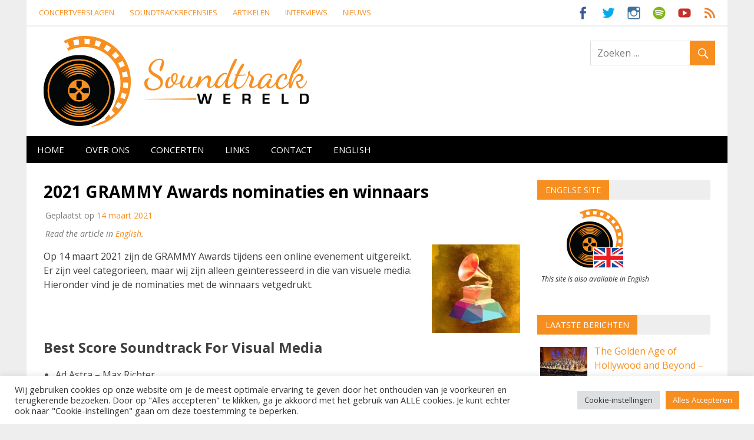

--- FILE ---
content_type: text/html; charset=UTF-8
request_url: https://soundtrackwereld.nl/2021/03/2021-grammy-awards-nominaties-en-winnaars/
body_size: 21134
content:
<!DOCTYPE html>
<html lang="nl-NL">

<head>
<meta charset="UTF-8">
<meta name="viewport" content="width=device-width, initial-scale=1">
<link rel="profile" href="http://gmpg.org/xfn/11">
<link rel="pingback" href="https://soundtrackwereld.nl/xmlrpc.php">

<title>2021 GRAMMY Awards nominaties en winnaars &#8211; Soundtrackwereld</title>
<meta name='robots' content='max-image-preview:large' />
	<style>img:is([sizes="auto" i], [sizes^="auto," i]) { contain-intrinsic-size: 3000px 1500px }</style>
	<link rel='dns-prefetch' href='//fonts.googleapis.com' />
<link rel="alternate" type="application/rss+xml" title="Soundtrackwereld &raquo; feed" href="https://soundtrackwereld.nl/feed/" />
<link rel="alternate" type="application/rss+xml" title="Soundtrackwereld &raquo; reacties feed" href="https://soundtrackwereld.nl/comments/feed/" />
<link rel="alternate" type="application/rss+xml" title="Soundtrackwereld &raquo; 2021 GRAMMY Awards nominaties en winnaars reacties feed" href="https://soundtrackwereld.nl/2021/03/2021-grammy-awards-nominaties-en-winnaars/feed/" />
		<!-- This site uses the Google Analytics by MonsterInsights plugin v9.11.1 - Using Analytics tracking - https://www.monsterinsights.com/ -->
							<script src="//www.googletagmanager.com/gtag/js?id=G-NL85EGKKR4"  data-cfasync="false" data-wpfc-render="false" type="text/javascript" async></script>
			<script data-cfasync="false" data-wpfc-render="false" type="text/plain" data-cli-class="cli-blocker-script"  data-cli-script-type="analytics" data-cli-block="true"  data-cli-element-position="head">
				var mi_version = '9.11.1';
				var mi_track_user = true;
				var mi_no_track_reason = '';
								var MonsterInsightsDefaultLocations = {"page_location":"https:\/\/soundtrackwereld.nl\/2021\/03\/2021-grammy-awards-nominaties-en-winnaars\/"};
								if ( typeof MonsterInsightsPrivacyGuardFilter === 'function' ) {
					var MonsterInsightsLocations = (typeof MonsterInsightsExcludeQuery === 'object') ? MonsterInsightsPrivacyGuardFilter( MonsterInsightsExcludeQuery ) : MonsterInsightsPrivacyGuardFilter( MonsterInsightsDefaultLocations );
				} else {
					var MonsterInsightsLocations = (typeof MonsterInsightsExcludeQuery === 'object') ? MonsterInsightsExcludeQuery : MonsterInsightsDefaultLocations;
				}

								var disableStrs = [
										'ga-disable-G-NL85EGKKR4',
									];

				/* Function to detect opted out users */
				function __gtagTrackerIsOptedOut() {
					for (var index = 0; index < disableStrs.length; index++) {
						if (document.cookie.indexOf(disableStrs[index] + '=true') > -1) {
							return true;
						}
					}

					return false;
				}

				/* Disable tracking if the opt-out cookie exists. */
				if (__gtagTrackerIsOptedOut()) {
					for (var index = 0; index < disableStrs.length; index++) {
						window[disableStrs[index]] = true;
					}
				}

				/* Opt-out function */
				function __gtagTrackerOptout() {
					for (var index = 0; index < disableStrs.length; index++) {
						document.cookie = disableStrs[index] + '=true; expires=Thu, 31 Dec 2099 23:59:59 UTC; path=/';
						window[disableStrs[index]] = true;
					}
				}

				if ('undefined' === typeof gaOptout) {
					function gaOptout() {
						__gtagTrackerOptout();
					}
				}
								window.dataLayer = window.dataLayer || [];

				window.MonsterInsightsDualTracker = {
					helpers: {},
					trackers: {},
				};
				if (mi_track_user) {
					function __gtagDataLayer() {
						dataLayer.push(arguments);
					}

					function __gtagTracker(type, name, parameters) {
						if (!parameters) {
							parameters = {};
						}

						if (parameters.send_to) {
							__gtagDataLayer.apply(null, arguments);
							return;
						}

						if (type === 'event') {
														parameters.send_to = monsterinsights_frontend.v4_id;
							var hookName = name;
							if (typeof parameters['event_category'] !== 'undefined') {
								hookName = parameters['event_category'] + ':' + name;
							}

							if (typeof MonsterInsightsDualTracker.trackers[hookName] !== 'undefined') {
								MonsterInsightsDualTracker.trackers[hookName](parameters);
							} else {
								__gtagDataLayer('event', name, parameters);
							}
							
						} else {
							__gtagDataLayer.apply(null, arguments);
						}
					}

					__gtagTracker('js', new Date());
					__gtagTracker('set', {
						'developer_id.dZGIzZG': true,
											});
					if ( MonsterInsightsLocations.page_location ) {
						__gtagTracker('set', MonsterInsightsLocations);
					}
										__gtagTracker('config', 'G-NL85EGKKR4', {"forceSSL":"true","anonymize_ip":"true"} );
										window.gtag = __gtagTracker;										(function () {
						/* https://developers.google.com/analytics/devguides/collection/analyticsjs/ */
						/* ga and __gaTracker compatibility shim. */
						var noopfn = function () {
							return null;
						};
						var newtracker = function () {
							return new Tracker();
						};
						var Tracker = function () {
							return null;
						};
						var p = Tracker.prototype;
						p.get = noopfn;
						p.set = noopfn;
						p.send = function () {
							var args = Array.prototype.slice.call(arguments);
							args.unshift('send');
							__gaTracker.apply(null, args);
						};
						var __gaTracker = function () {
							var len = arguments.length;
							if (len === 0) {
								return;
							}
							var f = arguments[len - 1];
							if (typeof f !== 'object' || f === null || typeof f.hitCallback !== 'function') {
								if ('send' === arguments[0]) {
									var hitConverted, hitObject = false, action;
									if ('event' === arguments[1]) {
										if ('undefined' !== typeof arguments[3]) {
											hitObject = {
												'eventAction': arguments[3],
												'eventCategory': arguments[2],
												'eventLabel': arguments[4],
												'value': arguments[5] ? arguments[5] : 1,
											}
										}
									}
									if ('pageview' === arguments[1]) {
										if ('undefined' !== typeof arguments[2]) {
											hitObject = {
												'eventAction': 'page_view',
												'page_path': arguments[2],
											}
										}
									}
									if (typeof arguments[2] === 'object') {
										hitObject = arguments[2];
									}
									if (typeof arguments[5] === 'object') {
										Object.assign(hitObject, arguments[5]);
									}
									if ('undefined' !== typeof arguments[1].hitType) {
										hitObject = arguments[1];
										if ('pageview' === hitObject.hitType) {
											hitObject.eventAction = 'page_view';
										}
									}
									if (hitObject) {
										action = 'timing' === arguments[1].hitType ? 'timing_complete' : hitObject.eventAction;
										hitConverted = mapArgs(hitObject);
										__gtagTracker('event', action, hitConverted);
									}
								}
								return;
							}

							function mapArgs(args) {
								var arg, hit = {};
								var gaMap = {
									'eventCategory': 'event_category',
									'eventAction': 'event_action',
									'eventLabel': 'event_label',
									'eventValue': 'event_value',
									'nonInteraction': 'non_interaction',
									'timingCategory': 'event_category',
									'timingVar': 'name',
									'timingValue': 'value',
									'timingLabel': 'event_label',
									'page': 'page_path',
									'location': 'page_location',
									'title': 'page_title',
									'referrer' : 'page_referrer',
								};
								for (arg in args) {
																		if (!(!args.hasOwnProperty(arg) || !gaMap.hasOwnProperty(arg))) {
										hit[gaMap[arg]] = args[arg];
									} else {
										hit[arg] = args[arg];
									}
								}
								return hit;
							}

							try {
								f.hitCallback();
							} catch (ex) {
							}
						};
						__gaTracker.create = newtracker;
						__gaTracker.getByName = newtracker;
						__gaTracker.getAll = function () {
							return [];
						};
						__gaTracker.remove = noopfn;
						__gaTracker.loaded = true;
						window['__gaTracker'] = __gaTracker;
					})();
									} else {
										console.log("");
					(function () {
						function __gtagTracker() {
							return null;
						}

						window['__gtagTracker'] = __gtagTracker;
						window['gtag'] = __gtagTracker;
					})();
									}
			</script>
							<!-- / Google Analytics by MonsterInsights -->
		<script type="text/javascript">
/* <![CDATA[ */
window._wpemojiSettings = {"baseUrl":"https:\/\/s.w.org\/images\/core\/emoji\/16.0.1\/72x72\/","ext":".png","svgUrl":"https:\/\/s.w.org\/images\/core\/emoji\/16.0.1\/svg\/","svgExt":".svg","source":{"concatemoji":"https:\/\/soundtrackwereld.nl\/wp-includes\/js\/wp-emoji-release.min.js?ver=6.8.3"}};
/*! This file is auto-generated */
!function(s,n){var o,i,e;function c(e){try{var t={supportTests:e,timestamp:(new Date).valueOf()};sessionStorage.setItem(o,JSON.stringify(t))}catch(e){}}function p(e,t,n){e.clearRect(0,0,e.canvas.width,e.canvas.height),e.fillText(t,0,0);var t=new Uint32Array(e.getImageData(0,0,e.canvas.width,e.canvas.height).data),a=(e.clearRect(0,0,e.canvas.width,e.canvas.height),e.fillText(n,0,0),new Uint32Array(e.getImageData(0,0,e.canvas.width,e.canvas.height).data));return t.every(function(e,t){return e===a[t]})}function u(e,t){e.clearRect(0,0,e.canvas.width,e.canvas.height),e.fillText(t,0,0);for(var n=e.getImageData(16,16,1,1),a=0;a<n.data.length;a++)if(0!==n.data[a])return!1;return!0}function f(e,t,n,a){switch(t){case"flag":return n(e,"\ud83c\udff3\ufe0f\u200d\u26a7\ufe0f","\ud83c\udff3\ufe0f\u200b\u26a7\ufe0f")?!1:!n(e,"\ud83c\udde8\ud83c\uddf6","\ud83c\udde8\u200b\ud83c\uddf6")&&!n(e,"\ud83c\udff4\udb40\udc67\udb40\udc62\udb40\udc65\udb40\udc6e\udb40\udc67\udb40\udc7f","\ud83c\udff4\u200b\udb40\udc67\u200b\udb40\udc62\u200b\udb40\udc65\u200b\udb40\udc6e\u200b\udb40\udc67\u200b\udb40\udc7f");case"emoji":return!a(e,"\ud83e\udedf")}return!1}function g(e,t,n,a){var r="undefined"!=typeof WorkerGlobalScope&&self instanceof WorkerGlobalScope?new OffscreenCanvas(300,150):s.createElement("canvas"),o=r.getContext("2d",{willReadFrequently:!0}),i=(o.textBaseline="top",o.font="600 32px Arial",{});return e.forEach(function(e){i[e]=t(o,e,n,a)}),i}function t(e){var t=s.createElement("script");t.src=e,t.defer=!0,s.head.appendChild(t)}"undefined"!=typeof Promise&&(o="wpEmojiSettingsSupports",i=["flag","emoji"],n.supports={everything:!0,everythingExceptFlag:!0},e=new Promise(function(e){s.addEventListener("DOMContentLoaded",e,{once:!0})}),new Promise(function(t){var n=function(){try{var e=JSON.parse(sessionStorage.getItem(o));if("object"==typeof e&&"number"==typeof e.timestamp&&(new Date).valueOf()<e.timestamp+604800&&"object"==typeof e.supportTests)return e.supportTests}catch(e){}return null}();if(!n){if("undefined"!=typeof Worker&&"undefined"!=typeof OffscreenCanvas&&"undefined"!=typeof URL&&URL.createObjectURL&&"undefined"!=typeof Blob)try{var e="postMessage("+g.toString()+"("+[JSON.stringify(i),f.toString(),p.toString(),u.toString()].join(",")+"));",a=new Blob([e],{type:"text/javascript"}),r=new Worker(URL.createObjectURL(a),{name:"wpTestEmojiSupports"});return void(r.onmessage=function(e){c(n=e.data),r.terminate(),t(n)})}catch(e){}c(n=g(i,f,p,u))}t(n)}).then(function(e){for(var t in e)n.supports[t]=e[t],n.supports.everything=n.supports.everything&&n.supports[t],"flag"!==t&&(n.supports.everythingExceptFlag=n.supports.everythingExceptFlag&&n.supports[t]);n.supports.everythingExceptFlag=n.supports.everythingExceptFlag&&!n.supports.flag,n.DOMReady=!1,n.readyCallback=function(){n.DOMReady=!0}}).then(function(){return e}).then(function(){var e;n.supports.everything||(n.readyCallback(),(e=n.source||{}).concatemoji?t(e.concatemoji):e.wpemoji&&e.twemoji&&(t(e.twemoji),t(e.wpemoji)))}))}((window,document),window._wpemojiSettings);
/* ]]> */
</script>
<link rel='stylesheet' id='wpm-filter-style-css' href='https://soundtrackwereld.nl/wp-content/plugins/wp-munich-blocks/css/filter.min.css?ver=0.12.2' type='text/css' media='all' />
<link rel='stylesheet' id='wpm-blocks-style-css' href='https://soundtrackwereld.nl/wp-content/plugins/wp-munich-blocks/blocks/blocks.min.css?ver=0.12.2' type='text/css' media='all' />
<link rel='stylesheet' id='wpm-blocks-professional-style-css' href='https://soundtrackwereld.nl/wp-content/plugins/wp-munich-blocks/blocks-professional/blocks.min.css?ver=0.12.2' type='text/css' media='all' />
<link rel='stylesheet' id='merlin-custom-fonts-css' href='https://soundtrackwereld.nl/wp-content/themes/merlin/css/custom-fonts.css?ver=20180413' type='text/css' media='all' />
<link rel='stylesheet' id='merlin-pro-custom-fonts-css' href='//fonts.googleapis.com/css?family=Open+Sans%3A400%2C400italic%2C700%2C700italic%7COpen+Sans%3A400%2C400italic%2C700%2C700italic%7COpen+Sans%3A400%2C400italic%2C700%2C700italic%7COpen+Sans%3A400%2C400italic%2C700%2C700italic&#038;subset=latin%2Clatin-ext' type='text/css' media='all' />
<style id='wp-emoji-styles-inline-css' type='text/css'>

	img.wp-smiley, img.emoji {
		display: inline !important;
		border: none !important;
		box-shadow: none !important;
		height: 1em !important;
		width: 1em !important;
		margin: 0 0.07em !important;
		vertical-align: -0.1em !important;
		background: none !important;
		padding: 0 !important;
	}
</style>
<link rel='stylesheet' id='wp-block-library-css' href='https://soundtrackwereld.nl/wp-includes/css/dist/block-library/style.min.css?ver=6.8.3' type='text/css' media='all' />
<style id='classic-theme-styles-inline-css' type='text/css'>
/*! This file is auto-generated */
.wp-block-button__link{color:#fff;background-color:#32373c;border-radius:9999px;box-shadow:none;text-decoration:none;padding:calc(.667em + 2px) calc(1.333em + 2px);font-size:1.125em}.wp-block-file__button{background:#32373c;color:#fff;text-decoration:none}
</style>
<style id='global-styles-inline-css' type='text/css'>
:root{--wp--preset--aspect-ratio--square: 1;--wp--preset--aspect-ratio--4-3: 4/3;--wp--preset--aspect-ratio--3-4: 3/4;--wp--preset--aspect-ratio--3-2: 3/2;--wp--preset--aspect-ratio--2-3: 2/3;--wp--preset--aspect-ratio--16-9: 16/9;--wp--preset--aspect-ratio--9-16: 9/16;--wp--preset--color--black: #353535;--wp--preset--color--cyan-bluish-gray: #abb8c3;--wp--preset--color--white: #ffffff;--wp--preset--color--pale-pink: #f78da7;--wp--preset--color--vivid-red: #cf2e2e;--wp--preset--color--luminous-vivid-orange: #ff6900;--wp--preset--color--luminous-vivid-amber: #fcb900;--wp--preset--color--light-green-cyan: #7bdcb5;--wp--preset--color--vivid-green-cyan: #00d084;--wp--preset--color--pale-cyan-blue: #8ed1fc;--wp--preset--color--vivid-cyan-blue: #0693e3;--wp--preset--color--vivid-purple: #9b51e0;--wp--preset--color--primary: #2299cc;--wp--preset--color--light-gray: #f0f0f0;--wp--preset--color--dark-gray: #777777;--wp--preset--gradient--vivid-cyan-blue-to-vivid-purple: linear-gradient(135deg,rgba(6,147,227,1) 0%,rgb(155,81,224) 100%);--wp--preset--gradient--light-green-cyan-to-vivid-green-cyan: linear-gradient(135deg,rgb(122,220,180) 0%,rgb(0,208,130) 100%);--wp--preset--gradient--luminous-vivid-amber-to-luminous-vivid-orange: linear-gradient(135deg,rgba(252,185,0,1) 0%,rgba(255,105,0,1) 100%);--wp--preset--gradient--luminous-vivid-orange-to-vivid-red: linear-gradient(135deg,rgba(255,105,0,1) 0%,rgb(207,46,46) 100%);--wp--preset--gradient--very-light-gray-to-cyan-bluish-gray: linear-gradient(135deg,rgb(238,238,238) 0%,rgb(169,184,195) 100%);--wp--preset--gradient--cool-to-warm-spectrum: linear-gradient(135deg,rgb(74,234,220) 0%,rgb(151,120,209) 20%,rgb(207,42,186) 40%,rgb(238,44,130) 60%,rgb(251,105,98) 80%,rgb(254,248,76) 100%);--wp--preset--gradient--blush-light-purple: linear-gradient(135deg,rgb(255,206,236) 0%,rgb(152,150,240) 100%);--wp--preset--gradient--blush-bordeaux: linear-gradient(135deg,rgb(254,205,165) 0%,rgb(254,45,45) 50%,rgb(107,0,62) 100%);--wp--preset--gradient--luminous-dusk: linear-gradient(135deg,rgb(255,203,112) 0%,rgb(199,81,192) 50%,rgb(65,88,208) 100%);--wp--preset--gradient--pale-ocean: linear-gradient(135deg,rgb(255,245,203) 0%,rgb(182,227,212) 50%,rgb(51,167,181) 100%);--wp--preset--gradient--electric-grass: linear-gradient(135deg,rgb(202,248,128) 0%,rgb(113,206,126) 100%);--wp--preset--gradient--midnight: linear-gradient(135deg,rgb(2,3,129) 0%,rgb(40,116,252) 100%);--wp--preset--font-size--small: 13px;--wp--preset--font-size--medium: 20px;--wp--preset--font-size--large: 36px;--wp--preset--font-size--x-large: 42px;--wp--preset--spacing--20: 0.44rem;--wp--preset--spacing--30: 0.67rem;--wp--preset--spacing--40: 1rem;--wp--preset--spacing--50: 1.5rem;--wp--preset--spacing--60: 2.25rem;--wp--preset--spacing--70: 3.38rem;--wp--preset--spacing--80: 5.06rem;--wp--preset--shadow--natural: 6px 6px 9px rgba(0, 0, 0, 0.2);--wp--preset--shadow--deep: 12px 12px 50px rgba(0, 0, 0, 0.4);--wp--preset--shadow--sharp: 6px 6px 0px rgba(0, 0, 0, 0.2);--wp--preset--shadow--outlined: 6px 6px 0px -3px rgba(255, 255, 255, 1), 6px 6px rgba(0, 0, 0, 1);--wp--preset--shadow--crisp: 6px 6px 0px rgba(0, 0, 0, 1);}:where(.is-layout-flex){gap: 0.5em;}:where(.is-layout-grid){gap: 0.5em;}body .is-layout-flex{display: flex;}.is-layout-flex{flex-wrap: wrap;align-items: center;}.is-layout-flex > :is(*, div){margin: 0;}body .is-layout-grid{display: grid;}.is-layout-grid > :is(*, div){margin: 0;}:where(.wp-block-columns.is-layout-flex){gap: 2em;}:where(.wp-block-columns.is-layout-grid){gap: 2em;}:where(.wp-block-post-template.is-layout-flex){gap: 1.25em;}:where(.wp-block-post-template.is-layout-grid){gap: 1.25em;}.has-black-color{color: var(--wp--preset--color--black) !important;}.has-cyan-bluish-gray-color{color: var(--wp--preset--color--cyan-bluish-gray) !important;}.has-white-color{color: var(--wp--preset--color--white) !important;}.has-pale-pink-color{color: var(--wp--preset--color--pale-pink) !important;}.has-vivid-red-color{color: var(--wp--preset--color--vivid-red) !important;}.has-luminous-vivid-orange-color{color: var(--wp--preset--color--luminous-vivid-orange) !important;}.has-luminous-vivid-amber-color{color: var(--wp--preset--color--luminous-vivid-amber) !important;}.has-light-green-cyan-color{color: var(--wp--preset--color--light-green-cyan) !important;}.has-vivid-green-cyan-color{color: var(--wp--preset--color--vivid-green-cyan) !important;}.has-pale-cyan-blue-color{color: var(--wp--preset--color--pale-cyan-blue) !important;}.has-vivid-cyan-blue-color{color: var(--wp--preset--color--vivid-cyan-blue) !important;}.has-vivid-purple-color{color: var(--wp--preset--color--vivid-purple) !important;}.has-black-background-color{background-color: var(--wp--preset--color--black) !important;}.has-cyan-bluish-gray-background-color{background-color: var(--wp--preset--color--cyan-bluish-gray) !important;}.has-white-background-color{background-color: var(--wp--preset--color--white) !important;}.has-pale-pink-background-color{background-color: var(--wp--preset--color--pale-pink) !important;}.has-vivid-red-background-color{background-color: var(--wp--preset--color--vivid-red) !important;}.has-luminous-vivid-orange-background-color{background-color: var(--wp--preset--color--luminous-vivid-orange) !important;}.has-luminous-vivid-amber-background-color{background-color: var(--wp--preset--color--luminous-vivid-amber) !important;}.has-light-green-cyan-background-color{background-color: var(--wp--preset--color--light-green-cyan) !important;}.has-vivid-green-cyan-background-color{background-color: var(--wp--preset--color--vivid-green-cyan) !important;}.has-pale-cyan-blue-background-color{background-color: var(--wp--preset--color--pale-cyan-blue) !important;}.has-vivid-cyan-blue-background-color{background-color: var(--wp--preset--color--vivid-cyan-blue) !important;}.has-vivid-purple-background-color{background-color: var(--wp--preset--color--vivid-purple) !important;}.has-black-border-color{border-color: var(--wp--preset--color--black) !important;}.has-cyan-bluish-gray-border-color{border-color: var(--wp--preset--color--cyan-bluish-gray) !important;}.has-white-border-color{border-color: var(--wp--preset--color--white) !important;}.has-pale-pink-border-color{border-color: var(--wp--preset--color--pale-pink) !important;}.has-vivid-red-border-color{border-color: var(--wp--preset--color--vivid-red) !important;}.has-luminous-vivid-orange-border-color{border-color: var(--wp--preset--color--luminous-vivid-orange) !important;}.has-luminous-vivid-amber-border-color{border-color: var(--wp--preset--color--luminous-vivid-amber) !important;}.has-light-green-cyan-border-color{border-color: var(--wp--preset--color--light-green-cyan) !important;}.has-vivid-green-cyan-border-color{border-color: var(--wp--preset--color--vivid-green-cyan) !important;}.has-pale-cyan-blue-border-color{border-color: var(--wp--preset--color--pale-cyan-blue) !important;}.has-vivid-cyan-blue-border-color{border-color: var(--wp--preset--color--vivid-cyan-blue) !important;}.has-vivid-purple-border-color{border-color: var(--wp--preset--color--vivid-purple) !important;}.has-vivid-cyan-blue-to-vivid-purple-gradient-background{background: var(--wp--preset--gradient--vivid-cyan-blue-to-vivid-purple) !important;}.has-light-green-cyan-to-vivid-green-cyan-gradient-background{background: var(--wp--preset--gradient--light-green-cyan-to-vivid-green-cyan) !important;}.has-luminous-vivid-amber-to-luminous-vivid-orange-gradient-background{background: var(--wp--preset--gradient--luminous-vivid-amber-to-luminous-vivid-orange) !important;}.has-luminous-vivid-orange-to-vivid-red-gradient-background{background: var(--wp--preset--gradient--luminous-vivid-orange-to-vivid-red) !important;}.has-very-light-gray-to-cyan-bluish-gray-gradient-background{background: var(--wp--preset--gradient--very-light-gray-to-cyan-bluish-gray) !important;}.has-cool-to-warm-spectrum-gradient-background{background: var(--wp--preset--gradient--cool-to-warm-spectrum) !important;}.has-blush-light-purple-gradient-background{background: var(--wp--preset--gradient--blush-light-purple) !important;}.has-blush-bordeaux-gradient-background{background: var(--wp--preset--gradient--blush-bordeaux) !important;}.has-luminous-dusk-gradient-background{background: var(--wp--preset--gradient--luminous-dusk) !important;}.has-pale-ocean-gradient-background{background: var(--wp--preset--gradient--pale-ocean) !important;}.has-electric-grass-gradient-background{background: var(--wp--preset--gradient--electric-grass) !important;}.has-midnight-gradient-background{background: var(--wp--preset--gradient--midnight) !important;}.has-small-font-size{font-size: var(--wp--preset--font-size--small) !important;}.has-medium-font-size{font-size: var(--wp--preset--font-size--medium) !important;}.has-large-font-size{font-size: var(--wp--preset--font-size--large) !important;}.has-x-large-font-size{font-size: var(--wp--preset--font-size--x-large) !important;}
:where(.wp-block-post-template.is-layout-flex){gap: 1.25em;}:where(.wp-block-post-template.is-layout-grid){gap: 1.25em;}
:where(.wp-block-columns.is-layout-flex){gap: 2em;}:where(.wp-block-columns.is-layout-grid){gap: 2em;}
:root :where(.wp-block-pullquote){font-size: 1.5em;line-height: 1.6;}
</style>
<link rel='stylesheet' id='contact-form-7-css' href='https://soundtrackwereld.nl/wp-content/plugins/contact-form-7/includes/css/styles.css?ver=6.1.4' type='text/css' media='all' />
<link rel='stylesheet' id='cookie-law-info-css' href='https://soundtrackwereld.nl/wp-content/plugins/cookie-law-info/legacy/public/css/cookie-law-info-public.css?ver=3.3.9.1' type='text/css' media='all' />
<link rel='stylesheet' id='cookie-law-info-gdpr-css' href='https://soundtrackwereld.nl/wp-content/plugins/cookie-law-info/legacy/public/css/cookie-law-info-gdpr.css?ver=3.3.9.1' type='text/css' media='all' />
<link rel='stylesheet' id='vsel-styles-css' href='https://soundtrackwereld.nl/wp-content/plugins/very-simple-event-list/css/vsel-style.min.css?ver=6.8.3' type='text/css' media='all' />
<link rel='stylesheet' id='merlin-stylesheet-css' href='https://soundtrackwereld.nl/wp-content/themes/merlin/style.css?ver=1.4.4' type='text/css' media='all' />
<style id='merlin-stylesheet-inline-css' type='text/css'>
.site-title, .site-description {
	position: absolute;
	clip: rect(1px, 1px, 1px, 1px);
}
</style>
<link rel='stylesheet' id='genericons-css' href='https://soundtrackwereld.nl/wp-content/themes/merlin/css/genericons/genericons.css?ver=3.4.1' type='text/css' media='all' />
<link rel='stylesheet' id='themezee-widget-bundle-css' href='https://soundtrackwereld.nl/wp-content/themes/merlin/css/themezee-widget-bundle.css?ver=20160421' type='text/css' media='all' />
<link rel='stylesheet' id='themezee-related-posts-css' href='https://soundtrackwereld.nl/wp-content/themes/merlin/css/themezee-related-posts.css?ver=20160421' type='text/css' media='all' />
<link rel='stylesheet' id='merlin-flexslider-css' href='https://soundtrackwereld.nl/wp-content/themes/merlin/css/flexslider.css?ver=6.8.3' type='text/css' media='all' />
<link rel='stylesheet' id='slb_core-css' href='https://soundtrackwereld.nl/wp-content/plugins/simple-lightbox/client/css/app.css?ver=2.9.4' type='text/css' media='all' />
<link rel='stylesheet' id='merlin-pro-stylesheet-css' href='https://soundtrackwereld.nl/wp-content/plugins/merlin-pro/css/merlin-pro.css?ver=1.2' type='text/css' media='all' />
<script type="text/plain" data-cli-class="cli-blocker-script"  data-cli-script-type="analytics" data-cli-block="true"  data-cli-element-position="head" src="https://soundtrackwereld.nl/wp-content/plugins/google-analytics-for-wordpress/assets/js/frontend-gtag.min.js?ver=9.11.1" id="monsterinsights-frontend-script-js" async="async" data-wp-strategy="async"></script>
<script data-cfasync="false" data-wpfc-render="false" type="text/javascript" id='monsterinsights-frontend-script-js-extra'>/* <![CDATA[ */
var monsterinsights_frontend = {"js_events_tracking":"true","download_extensions":"doc,pdf,ppt,zip,xls,docx,pptx,xlsx","inbound_paths":"[]","home_url":"https:\/\/soundtrackwereld.nl","hash_tracking":"false","v4_id":"G-NL85EGKKR4"};/* ]]> */
</script>
<script type="text/javascript" src="https://soundtrackwereld.nl/wp-includes/js/jquery/jquery.min.js?ver=3.7.1" id="jquery-core-js"></script>
<script type="text/javascript" src="https://soundtrackwereld.nl/wp-includes/js/jquery/jquery-migrate.min.js?ver=3.4.1" id="jquery-migrate-js"></script>
<script type="text/javascript" id="cookie-law-info-js-extra">
/* <![CDATA[ */
var Cli_Data = {"nn_cookie_ids":[],"cookielist":[],"non_necessary_cookies":[],"ccpaEnabled":"","ccpaRegionBased":"","ccpaBarEnabled":"","strictlyEnabled":["necessary","obligatoire"],"ccpaType":"gdpr","js_blocking":"1","custom_integration":"","triggerDomRefresh":"","secure_cookies":""};
var cli_cookiebar_settings = {"animate_speed_hide":"500","animate_speed_show":"500","background":"#FFF","border":"#b1a6a6c2","border_on":"","button_1_button_colour":"#f78f20","button_1_button_hover":"#c6721a","button_1_link_colour":"#fff","button_1_as_button":"1","button_1_new_win":"","button_2_button_colour":"#333","button_2_button_hover":"#292929","button_2_link_colour":"#444","button_2_as_button":"","button_2_hidebar":"","button_3_button_colour":"#dedfe0","button_3_button_hover":"#b2b2b3","button_3_link_colour":"#333333","button_3_as_button":"1","button_3_new_win":"","button_4_button_colour":"#dedfe0","button_4_button_hover":"#b2b2b3","button_4_link_colour":"#333333","button_4_as_button":"1","button_7_button_colour":"#f78f20","button_7_button_hover":"#c6721a","button_7_link_colour":"#fff","button_7_as_button":"1","button_7_new_win":"","font_family":"inherit","header_fix":"","notify_animate_hide":"1","notify_animate_show":"","notify_div_id":"#cookie-law-info-bar","notify_position_horizontal":"right","notify_position_vertical":"bottom","scroll_close":"","scroll_close_reload":"","accept_close_reload":"","reject_close_reload":"","showagain_tab":"","showagain_background":"#fff","showagain_border":"#000","showagain_div_id":"#cookie-law-info-again","showagain_x_position":"100px","text":"#333333","show_once_yn":"1","show_once":"10000","logging_on":"","as_popup":"","popup_overlay":"1","bar_heading_text":"","cookie_bar_as":"banner","popup_showagain_position":"bottom-right","widget_position":"left"};
var log_object = {"ajax_url":"https:\/\/soundtrackwereld.nl\/wp-admin\/admin-ajax.php"};
/* ]]> */
</script>
<script type="text/javascript" src="https://soundtrackwereld.nl/wp-content/plugins/cookie-law-info/legacy/public/js/cookie-law-info-public.js?ver=3.3.9.1" id="cookie-law-info-js"></script>
<!--[if lt IE 9]>
<script type="text/javascript" src="https://soundtrackwereld.nl/wp-content/themes/merlin/js/html5shiv.min.js?ver=3.7.3" id="html5shiv-js"></script>
<![endif]-->
<script type="text/javascript" src="https://soundtrackwereld.nl/wp-content/themes/merlin/js/navigation.js?ver=20160719" id="merlin-jquery-navigation-js"></script>
<script type="text/javascript" src="https://soundtrackwereld.nl/wp-content/themes/merlin/js/sidebar.js?ver=6.8.3" id="merlin-jquery-sidebar-js"></script>
<script type="text/javascript" src="https://soundtrackwereld.nl/wp-content/themes/merlin/js/jquery.flexslider-min.js?ver=2.6.0" id="merlin-flexslider-js"></script>
<script type="text/javascript" id="merlin-post-slider-js-extra">
/* <![CDATA[ */
var merlin_slider_params = {"animation":"fade","speed":"7000"};
/* ]]> */
</script>
<script type="text/javascript" src="https://soundtrackwereld.nl/wp-content/themes/merlin/js/slider.js?ver=6.8.3" id="merlin-post-slider-js"></script>
<link rel="https://api.w.org/" href="https://soundtrackwereld.nl/wp-json/" /><link rel="alternate" title="JSON" type="application/json" href="https://soundtrackwereld.nl/wp-json/wp/v2/posts/2698" /><link rel="EditURI" type="application/rsd+xml" title="RSD" href="https://soundtrackwereld.nl/xmlrpc.php?rsd" />
<meta name="generator" content="WordPress 6.8.3" />
<link rel="canonical" href="https://soundtrackwereld.nl/2021/03/2021-grammy-awards-nominaties-en-winnaars/" />
<link rel='shortlink' href='https://soundtrackwereld.nl/?p=2698' />
<link rel="alternate" title="oEmbed (JSON)" type="application/json+oembed" href="https://soundtrackwereld.nl/wp-json/oembed/1.0/embed?url=https%3A%2F%2Fsoundtrackwereld.nl%2F2021%2F03%2F2021-grammy-awards-nominaties-en-winnaars%2F" />
<link rel="alternate" title="oEmbed (XML)" type="text/xml+oembed" href="https://soundtrackwereld.nl/wp-json/oembed/1.0/embed?url=https%3A%2F%2Fsoundtrackwereld.nl%2F2021%2F03%2F2021-grammy-awards-nominaties-en-winnaars%2F&#038;format=xml" />
<!-- Analytics by WP Statistics - https://wp-statistics.com -->
<style type="text/css">
			a, a:link, a:visited, .comment a:link, .top-navigation-toggle:after, .top-navigation-menu .submenu-dropdown-toggle:before, 
			.footer-navigation-toggle:after, .social-icons-navigation-toggle:after {
				color: #f78f20;
			}
			a:hover, a:focus, a:active { color: #444; }
			button, input[type="button"], input[type="reset"], input[type="submit"], .search-form .search-submit, .more-link {
				background-color: #f78f20;
			}
			.entry-tags .meta-tags a, .post-pagination a, .post-pagination .current, .comment-navigation a, .widget_tag_cloud .tagcloud a {
				border: 1px solid #f78f20;
			}
			.entry-tags .meta-tags a:hover, .entry-tags .meta-tags a:active, .post-pagination a:hover, .post-pagination .current, 
			.comment-navigation a:hover, .comment-navigation a:active, .widget_tag_cloud .tagcloud a:hover, .widget_tag_cloud .tagcloud a:active {
				background-color: #f78f20;
			}
			.primary-navigation, .main-navigation-toggle, .sidebar-navigation-toggle {
				background-color: #000000;
			}
			.main-navigation-menu a:hover, .main-navigation-menu ul, .main-navigation-menu li.current-menu-item a, 
			.main-navigation-toggle:hover, .main-navigation-toggle:active, .main-navigation-toggle:focus, 
			.sidebar-navigation-toggle:hover, .sidebar-navigation-toggle:active, .sidebar-navigation-toggle:focus {
				background-color: #f78f20;
			}
			@media only screen and (max-width: 60em) {
				.main-navigation-menu a:hover, .main-navigation-menu li.current-menu-item a {
					background: none;
				}
			}
			@media only screen and (min-width: 60em) {
				.main-navigation-menu li.menu-item:hover a {
					background-color: #f78f20;
				}
			}
			.site-title, .site-title a:link, .site-title a:visited, .page-title, .entry-title, .entry-title a:link, .entry-title a:visited {
				color: #000000;
			}
			.entry-title {
				border-bottom: 3px solid #000000;
			}
			.site-title a:hover, .site-title a:active, .entry-title a:hover, .entry-title a:focus, .entry-title a:active { color: #444; }
			.widget-title, .page-header .archive-title, .comments-header .comments-title, .comment-reply-title span,
			.tzwb-tabbed-content .tzwb-tabnavi li a:hover, .tzwb-tabbed-content .tzwb-tabnavi li a:active, .tzwb-tabbed-content .tzwb-tabnavi li a.current-tab { 
				background-color: #f78f20;
			}
			.widget-category-posts .widget-header .category-archive-link .category-archive-icon {
				color: #f78f20;
			}
			.post-slider .zeeslide .slide-content, .post-slider-controls .zeeflex-direction-nav a {
				background-color: #f78f20;
			}
			.post-slider .zeeslide .more-link {
				color: #f78f20;
			}</style><style type="text/css">
			body, button, input, select, textarea, .top-navigation-menu a {
				font-family: "Open Sans", Arial, Helvetica, sans-serif;
			}
			.site-title, .page-title, .entry-title {
				font-family: "Open Sans", Arial, Helvetica, sans-serif;
			}
			.main-navigation-menu a {
				font-family: "Open Sans", Arial, Helvetica, sans-serif;
			}
			button, input[type="button"], input[type="reset"], input[type="submit"],
			.widget-title, .more-link, .page-header .archive-title, .comments-header .comments-title, .comment-reply-title span {
				font-family: "Open Sans", Arial, Helvetica, sans-serif;
			}</style><style type="text/css">
			@media only screen and (min-width: 60em) {
				.site-branding {
					margin: 0em 0.5em;
				}
			}</style><link rel="icon" href="https://soundtrackwereld.nl/wp-content/uploads/2017/01/cropped-SW-logo-1000px-150x150.png" sizes="32x32" />
<link rel="icon" href="https://soundtrackwereld.nl/wp-content/uploads/2017/01/cropped-SW-logo-1000px-300x300.png" sizes="192x192" />
<link rel="apple-touch-icon" href="https://soundtrackwereld.nl/wp-content/uploads/2017/01/cropped-SW-logo-1000px-300x300.png" />
<meta name="msapplication-TileImage" content="https://soundtrackwereld.nl/wp-content/uploads/2017/01/cropped-SW-logo-1000px-300x300.png" />
		<style type="text/css" id="wp-custom-css">
			/*
Je kunt hier je eigen CSS toevoegen.

Klik op het help icoon om meer te leren.
*/
.entry-title {
    border-bottom: none;
}
.page-title {
    border-bottom: none;
}
.grecaptcha-badge { 
    visibility: hidden;
}

div.wp-block-wpm-accordion.entry-content {
	border: 1px solid #f78f20;
}

figcaption {
	font-size: 0.75em;
	font-style: italic;
	text-align: center;
}

.archive-description {
	padding: 20px;
	margin-bottom: 20px;
	border: 1px solid #f78f20;
}

.sw-custom-border {
	border: 1px solid #f78f20;
	padding: 20px 0 20px 10px;
}

.multiple-authors-links a {
	background: #f78f20!important
}

.spotlight {
	border: 1px solid #eee;
	padding: 0 20px;
	margin-bottom: 20px;
}

.spotlight h2 {
	font-size: 1.25rem;
}

.spotlight-grey {
	background: #fafafa;
}

		</style>
		</head>

<body class="wp-singular post-template-default single single-post postid-2698 single-format-standard wp-custom-logo wp-theme-merlin">

	<div id="page" class="hfeed site">

		<a class="skip-link screen-reader-text" href="#content">Naar de inhoud springen</a>

		<header id="masthead" class="site-header clearfix" role="banner">

			<div id="header-top" class="header-bar-wrap">

				
	<div id="header-bar" class="header-bar clearfix">
		
		
			<div id="header-social-icons" class="social-icons-navigation clearfix">

				<ul id="menu-social-icons" class="social-icons-menu"><li id="menu-item-461" class="menu-item menu-item-type-custom menu-item-object-custom menu-item-461"><a href="http://facebook.com/soundtrackwereld"><span class="screen-reader-text">Facebook</span></a></li>
<li id="menu-item-462" class="menu-item menu-item-type-custom menu-item-object-custom menu-item-462"><a href="http://twitter.com/stwereld"><span class="screen-reader-text">Twitter</span></a></li>
<li id="menu-item-1000" class="menu-item menu-item-type-custom menu-item-object-custom menu-item-1000"><a href="https://www.instagram.com/soundtrackwereld/"><span class="screen-reader-text">Instagram</span></a></li>
<li id="menu-item-463" class="menu-item menu-item-type-custom menu-item-object-custom menu-item-463"><a href="https://open.spotify.com/user/soundtrackwereld/playlist/4HbhfoG3DbPG2owCpyb1iX"><span class="screen-reader-text">Spotify</span></a></li>
<li id="menu-item-1001" class="menu-item menu-item-type-custom menu-item-object-custom menu-item-1001"><a href="https://www.youtube.com/channel/UCFXeCCQ1WbKAIDn9oNXNyBQ"><span class="screen-reader-text">Youtube</span></a></li>
<li id="menu-item-464" class="menu-item menu-item-type-custom menu-item-object-custom menu-item-464"><a href="/feed"><span class="screen-reader-text">RSS</span></a></li>
</ul>			
			</div>
		
				
		
			<nav id="top-navigation" class="secondary-navigation navigation clearfix" role="navigation">
				
				<ul id="menu-topnavigatie" class="top-navigation-menu"><li id="menu-item-458" class="menu-item menu-item-type-taxonomy menu-item-object-category menu-item-458"><a href="https://soundtrackwereld.nl/category/verslag/">Concertverslagen</a></li>
<li id="menu-item-459" class="menu-item menu-item-type-taxonomy menu-item-object-category menu-item-459"><a href="https://soundtrackwereld.nl/category/recensie/">Soundtrackrecensies</a></li>
<li id="menu-item-545" class="menu-item menu-item-type-taxonomy menu-item-object-category menu-item-545"><a href="https://soundtrackwereld.nl/category/artikel/">Artikelen</a></li>
<li id="menu-item-801" class="menu-item menu-item-type-taxonomy menu-item-object-category menu-item-801"><a href="https://soundtrackwereld.nl/category/interview/">Interviews</a></li>
<li id="menu-item-460" class="menu-item menu-item-type-taxonomy menu-item-object-category current-post-ancestor current-menu-parent current-post-parent menu-item-460"><a href="https://soundtrackwereld.nl/category/nieuws/">Nieuws</a></li>
</ul>			</nav>
		
				
	</div>
			</div>

			<div class="header-main clearfix">

				<div id="logo" class="site-branding clearfix">

					<a href="https://soundtrackwereld.nl/" class="custom-logo-link" rel="home"><img width="450" height="154" src="https://soundtrackwereld.nl/wp-content/uploads/2017/07/Soundtrack-Wereld-logo.png" class="custom-logo" alt="Alles over filmmuziek en muziek uit andere media" decoding="async" fetchpriority="high" srcset="https://soundtrackwereld.nl/wp-content/uploads/2017/07/Soundtrack-Wereld-logo.png 450w, https://soundtrackwereld.nl/wp-content/uploads/2017/07/Soundtrack-Wereld-logo-300x103.png 300w" sizes="(max-width: 450px) 100vw, 450px" /></a>					
		<p class="site-title"><a href="https://soundtrackwereld.nl/" rel="home">Soundtrackwereld</a></p>

	                    
			<p class="site-description">Website over filmmuziek en muziek van andere media</p>

		
				</div><!-- .site-branding -->

				<div class="header-widgets clearfix">

                    <aside id="search-4" class="header-widget widget_search">
	<form role="search" method="get" class="search-form" action="https://soundtrackwereld.nl/">
		<label>
			<span class="screen-reader-text">Zoeken naar:</span>
			<input type="search" class="search-field" placeholder="Zoeken &hellip;" value="" name="s">
		</label>
		<button type="submit" class="search-submit">
			<span class="genericon-search"></span>
		</button>
	</form>

</aside>
				</div><!-- .header-widgets -->

			</div><!-- .header-main -->

			<nav id="main-navigation" class="primary-navigation navigation clearfix" role="navigation">
				<ul id="menu-hoofdmenu" class="main-navigation-menu"><li id="menu-item-36" class="menu-item menu-item-type-custom menu-item-object-custom menu-item-home menu-item-36"><a href="https://soundtrackwereld.nl/">Home</a></li>
<li id="menu-item-37" class="menu-item menu-item-type-post_type menu-item-object-page menu-item-37"><a href="https://soundtrackwereld.nl/over-ons/">Over ons</a></li>
<li id="menu-item-82" class="menu-item menu-item-type-post_type menu-item-object-page menu-item-82"><a href="https://soundtrackwereld.nl/concerten/">Concerten</a></li>
<li id="menu-item-70" class="menu-item menu-item-type-post_type menu-item-object-page menu-item-70"><a href="https://soundtrackwereld.nl/links/">Links</a></li>
<li id="menu-item-49" class="menu-item menu-item-type-post_type menu-item-object-page menu-item-49"><a href="https://soundtrackwereld.nl/contact/">Contact</a></li>
<li id="menu-item-38" class="menu-item menu-item-type-custom menu-item-object-custom menu-item-38"><a href="https://soundtrackworld.com">English</a></li>
</ul>			</nav><!-- #main-navigation -->

			
		</header><!-- #masthead -->

		<div id="content" class="site-content container clearfix">

	<section id="primary" class="content-area">
		<main id="main" class="site-main" role="main">
		
					
		
	<article id="post-2698" class="post-2698 post type-post status-publish format-standard has-post-thumbnail hentry category-nieuws tag-awards tag-grammy">
		
				
		<header class="entry-header">
			
			<h1 class="entry-title">2021 GRAMMY Awards nominaties en winnaars</h1>			
			
			<div class="entry-meta">

			<span class="meta-date">Geplaatst op <a href="https://soundtrackwereld.nl/2021/03/2021-grammy-awards-nominaties-en-winnaars/" title="21:46" rel="bookmark"><time class="entry-date published updated" datetime="2021-03-14T21:46:42+01:00">14 maart 2021</time></a></span>
			</div>

		
		</header><!-- .entry-header -->

		<div class="entry-content clearfix">
			<p class="entry-meta clearfix"><i>Read the article in <a href="https://soundtrackworld.com/2021/03/2021-grammy-awards-nominees-and-winners/">English</a>.</i></p>
<div class="wp-block-image"><figure class="alignright size-thumbnail"><img decoding="async" width="150" height="150" src="https://soundtrackwereld.nl/wp-content/uploads/2021/03/GRAMMY2021-150x150.jpg" alt="" class="wp-image-2699" srcset="https://soundtrackwereld.nl/wp-content/uploads/2021/03/GRAMMY2021-150x150.jpg 150w, https://soundtrackwereld.nl/wp-content/uploads/2021/03/GRAMMY2021-300x300.jpg 300w, https://soundtrackwereld.nl/wp-content/uploads/2021/03/GRAMMY2021-768x769.jpg 768w, https://soundtrackwereld.nl/wp-content/uploads/2021/03/GRAMMY2021.jpg 959w" sizes="(max-width: 150px) 100vw, 150px" /></figure></div>



<p>Op 14 maart 2021 zijn de GRAMMY Awards tijdens een online evenement uitgereikt. Er zijn veel categorieen, maar wij zijn alleen geïnteresseerd in die van visuele media. Hieronder vind je de nominaties met de winnaars vetgedrukt.</p>



<h3 class="wp-block-heading"><strong>Best Score Soundtrack For Visual Media</strong></h3>



<ul class="wp-block-list"><li>Ad Astra &#8211; Max Richter</li><li>Becoming &#8211; Kamasi Washington</li><li><strong>Joker &#8211; Hildur Guðnadóttir</strong></li><li>1917 &#8211; Thomas Newman</li><li>Star Wars: The Rise of Skywalker &#8211; John Williams</li></ul>



<h3 class="wp-block-heading"><strong>Best Song Written For Visual Media</strong></h3>



<ul class="wp-block-list"><li>&#8220;Beautiful Ghosts&#8221; uit <em>Cats</em></li><li>&#8220;Carried Me With You&#8221; uit <em>Onward</em></li><li>&#8220;Into the Unknown&#8221; uit <em>Frozen 2</em></li><li><strong>&#8220;No Time to Die&#8221; uit <em>No Time to Die</em></strong></li><li>&#8220;Stand Up&#8221; uit <em>Harriet</em></li></ul>



<p>Winnaars gefeliciteerd!</p>

                
                    <!--begin code -->

                    
                    <div class="pp-multiple-authors-boxes-wrapper pp-multiple-authors-wrapper pp-multiple-authors-layout-boxed multiple-authors-target-the-content box-post-id-3264 box-instance-id-1 ppma_boxes_3264"
                    data-post_id="3264"
                    data-instance_id="1"
                    data-additional_class="pp-multiple-authors-layout-boxed.multiple-authors-target-the-content"
                    data-original_class="pp-multiple-authors-boxes-wrapper pp-multiple-authors-wrapper box-post-id-3264 box-instance-id-1">
                                                                                    <h2 class="widget-title box-header-title">Author</h2>
                                                                            <span class="ppma-layout-prefix"></span>
                        <div class="ppma-author-category-wrap">
                                                                                                                                    <span class="ppma-category-group ppma-category-group- category-index-0">
                                                                                                                        <ul class="pp-multiple-authors-boxes-ul author-ul-0">
                                                                                                                                                                                                                                                                                                                                                                                                                                                                                                                                                                                                                                                                                                                                                                            
                                                                                                                    <li class="pp-multiple-authors-boxes-li author_index_0 author_anton has-avatar">
                                                                                                                                                                                    <div class="pp-author-boxes-avatar">
                                                                    <div class="avatar-image">
                                                                                                                                                                                                                <img alt='Anton Smit' src='https://secure.gravatar.com/avatar/aea25b4e2749cd630d4a5472f06c75a798e8f71afb16e728614fa95afd879b93?s=80&#038;d=mm&#038;r=g' srcset='https://secure.gravatar.com/avatar/aea25b4e2749cd630d4a5472f06c75a798e8f71afb16e728614fa95afd879b93?s=160&#038;d=mm&#038;r=g 2x' class='avatar avatar-80 photo' height='80' width='80' />                                                                                                                                                                                                            </div>
                                                                                                                                    </div>
                                                            
                                                            <div class="pp-author-boxes-avatar-details">
                                                                <div class="pp-author-boxes-name multiple-authors-name"><a href="https://soundtrackwereld.nl/author/anton/" rel="author" title="Anton Smit" class="author url fn">Anton Smit</a></div>                                                                                                                                                                                                        <p class="pp-author-boxes-description multiple-authors-description author-description-0">
                                                                                                                                                    <p>Anton is de oprichter van Soundtrackwereld. Nadat hij een tijdje af en toe over filmmuziek had geschreven, vond hij het tijd worden om een eigen site te creëren om muziek uit film, maar ook uit andere media, te promoten. Naast tijd te besteden aan deze website is Anton lid van de International Film Music Critics Association, werkt Anton in de IT en speelt hij tuba in een lokaal orkest.</p>
                                                                                                                                                </p>
                                                                                                                                
                                                                                                                                    <span class="pp-author-boxes-meta multiple-authors-links">
                                                                        <a href="https://soundtrackwereld.nl/author/anton/" title="Bekijk Berichten">
                                                                            <span>Bekijk Berichten</span>
                                                                        </a>
                                                                    </span>
                                                                                                                                <a class="ppma-author-user_url-profile-data ppma-author-field-meta ppma-author-field-type-url" aria-label="Website" href="http://www.soundtrackwereld.nl"  target="_self"><span class="dashicons dashicons-admin-links"></span> </a><a class="ppma-author-user_email-profile-data ppma-author-field-meta ppma-author-field-type-email" aria-label="Email" href="mailto:contact@soundtrackwereld.nl"  target="_self"><span class="dashicons dashicons-email-alt"></span> </a>
                                                                                                                            </div>
                                                                                                                                                                                                                        </li>
                                                                                                                                                                                                                                    </ul>
                                                                            </span>
                                                                                                                        </div>
                        <span class="ppma-layout-suffix"></span>
                                            </div>
                    <!--end code -->
                    
                
                            
        			<!-- <rdf:RDF xmlns:rdf="http://www.w3.org/1999/02/22-rdf-syntax-ns#"
			xmlns:dc="http://purl.org/dc/elements/1.1/"
			xmlns:trackback="http://madskills.com/public/xml/rss/module/trackback/">
		<rdf:Description rdf:about="https://soundtrackwereld.nl/2021/03/2021-grammy-awards-nominaties-en-winnaars/"
    dc:identifier="https://soundtrackwereld.nl/2021/03/2021-grammy-awards-nominaties-en-winnaars/"
    dc:title="2021 GRAMMY Awards nominaties en winnaars"
    trackback:ping="https://soundtrackwereld.nl/2021/03/2021-grammy-awards-nominaties-en-winnaars/trackback/" />
</rdf:RDF> -->
			<div class="page-links"></div>
		</div><!-- .entry-content -->
		
		<footer class="entry-footer">
			
			
			<div class="entry-tags clearfix">
				<span class="meta-tags">
					<a href="https://soundtrackwereld.nl/tag/awards/" rel="tag">Awards</a><a href="https://soundtrackwereld.nl/tag/grammy/" rel="tag">GRAMMY</a>				</span>
			</div><!-- .entry-tags -->
				
			
			<div class="entry-footer-meta">

				<span class="meta-category">
					<a href="https://soundtrackwereld.nl/category/nieuws/" rel="category tag">Nieuws</a>				</span>

			
				<span class="meta-comments">
					<a href="https://soundtrackwereld.nl/2021/03/2021-grammy-awards-nominaties-en-winnaars/#respond">Een reactie plaatsen</a>				</span>

			
			</div>

					
		</footer><!-- .entry-footer -->
		
		
	<nav class="navigation post-navigation" aria-label="Berichten">
		<h2 class="screen-reader-text">Bericht navigatie</h2>
		<div class="nav-links"><div class="nav-previous"><a href="https://soundtrackwereld.nl/2021/03/soul-snatcher-joe-hisaishi/" rel="prev">&laquo; Soul Snatcher &#8211; Joe Hisaishi</a></div><div class="nav-next"><a href="https://soundtrackwereld.nl/2021/03/wandavision-christophe-beck/" rel="next">WandaVision &#8211; Christophe Beck &raquo;</a></div></div>
	</nav>
	</article><section class="themezee-related-posts related-posts type-page clearfix"><header class="page-header"><h2 class="archive-title related-posts-title">Gerelateerde berichten</h2></header>
	<div class="related-posts-grid">

		<div class="related-posts-columns related-posts-three-columns clearfix">

		
			<div class="related-post-column clearfix">

				<article id="post-3795">

					<a href="https://soundtrackwereld.nl/2024/02/winnaars-2023-ifmca-awards-zijn-bekend-gemaakt/" rel="bookmark"><img width="450" height="250" src="https://soundtrackwereld.nl/wp-content/uploads/2024/02/ifmcawinners2023-450x250.png" class="attachment-themezee-related-posts size-themezee-related-posts wp-post-image" alt="" decoding="async" srcset="https://soundtrackwereld.nl/wp-content/uploads/2024/02/ifmcawinners2023-450x250.png 450w, https://soundtrackwereld.nl/wp-content/uploads/2024/02/ifmcawinners2023-135x75.png 135w, https://soundtrackwereld.nl/wp-content/uploads/2024/02/ifmcawinners2023-270x150.png 270w, https://soundtrackwereld.nl/wp-content/uploads/2024/02/ifmcawinners2023-585x325.png 585w" sizes="(max-width: 450px) 100vw, 450px" /></a>
					<header class="entry-header">

						<h4 class="entry-title"><a href="https://soundtrackwereld.nl/2024/02/winnaars-2023-ifmca-awards-zijn-bekend-gemaakt/" rel="bookmark">Winnaars 2023 IFMCA Awards zijn bekend gemaakt</a></h4>
					</header><!-- .entry-header -->

					
				</article>

			</div>

		
			<div class="related-post-column clearfix">

				<article id="post-4422">

					<a href="https://soundtrackwereld.nl/2025/12/lorien-testard-wint-game-award-2025-voor-beste-muziek/" rel="bookmark"><img width="450" height="250" src="https://soundtrackwereld.nl/wp-content/uploads/2025/12/GameAwards2025-450x250.jpg" class="attachment-themezee-related-posts size-themezee-related-posts wp-post-image" alt="" decoding="async" loading="lazy" srcset="https://soundtrackwereld.nl/wp-content/uploads/2025/12/GameAwards2025-450x250.jpg 450w, https://soundtrackwereld.nl/wp-content/uploads/2025/12/GameAwards2025-135x75.jpg 135w, https://soundtrackwereld.nl/wp-content/uploads/2025/12/GameAwards2025-270x150.jpg 270w, https://soundtrackwereld.nl/wp-content/uploads/2025/12/GameAwards2025-585x325.jpg 585w" sizes="auto, (max-width: 450px) 100vw, 450px" /></a>
					<header class="entry-header">

						<h4 class="entry-title"><a href="https://soundtrackwereld.nl/2025/12/lorien-testard-wint-game-award-2025-voor-beste-muziek/" rel="bookmark">Lorien Testard wint Game Award 2025 voor beste muziek</a></h4>
					</header><!-- .entry-header -->

					
				</article>

			</div>

		
			<div class="related-post-column clearfix">

				<article id="post-1947">

					<a href="https://soundtrackwereld.nl/2019/10/world-soundtrack-awards-2019-winnaars-bekend/" rel="bookmark"><img width="450" height="250" src="https://soundtrackwereld.nl/wp-content/uploads/2017/10/wsa-banner-450x250.jpg" class="attachment-themezee-related-posts size-themezee-related-posts wp-post-image" alt="WSA" decoding="async" loading="lazy" srcset="https://soundtrackwereld.nl/wp-content/uploads/2017/10/wsa-banner-450x250.jpg 450w, https://soundtrackwereld.nl/wp-content/uploads/2017/10/wsa-banner-135x75.jpg 135w, https://soundtrackwereld.nl/wp-content/uploads/2017/10/wsa-banner-270x150.jpg 270w, https://soundtrackwereld.nl/wp-content/uploads/2017/10/wsa-banner-585x325.jpg 585w" sizes="auto, (max-width: 450px) 100vw, 450px" /></a>
					<header class="entry-header">

						<h4 class="entry-title"><a href="https://soundtrackwereld.nl/2019/10/world-soundtrack-awards-2019-winnaars-bekend/" rel="bookmark">World Soundtrack Awards 2019 – Winnaars bekend</a></h4>
					</header><!-- .entry-header -->

					
				</article>

			</div>

		
		</div>

	</div>

</section>
<div id="comments" class="comments-area">

	
	
	
		<div id="respond" class="comment-respond">
		<h3 id="reply-title" class="comment-reply-title"><span>Laat een reactie achter</span> <small><a rel="nofollow" id="cancel-comment-reply-link" href="/2021/03/2021-grammy-awards-nominaties-en-winnaars/#respond" style="display:none;">Reactie annuleren</a></small></h3><form action="https://soundtrackwereld.nl/wp-comments-post.php" method="post" id="commentform" class="comment-form"><p class="comment-notes"><span id="email-notes">Je e-mailadres wordt niet gepubliceerd.</span> <span class="required-field-message">Vereiste velden zijn gemarkeerd met <span class="required">*</span></span></p><p class="comment-form-comment"><label for="comment">Reactie <span class="required">*</span></label> <textarea autocomplete="new-password"  id="c08a1a06c7"  name="c08a1a06c7"   cols="45" rows="8" maxlength="65525" required></textarea><textarea id="comment" aria-label="hp-comment" aria-hidden="true" name="comment" autocomplete="new-password" style="padding:0 !important;clip:rect(1px, 1px, 1px, 1px) !important;position:absolute !important;white-space:nowrap !important;height:1px !important;width:1px !important;overflow:hidden !important;" tabindex="-1"></textarea><script data-noptimize>document.getElementById("comment").setAttribute( "id", "abda851fcb724608018542994e0b22ea" );document.getElementById("c08a1a06c7").setAttribute( "id", "comment" );</script></p><p class="comment-form-author"><label for="author">Naam <span class="required">*</span></label> <input id="author" name="author" type="text" value="" size="30" maxlength="245" autocomplete="name" required /></p>
<p class="comment-form-email"><label for="email">E-mail <span class="required">*</span></label> <input id="email" name="email" type="email" value="" size="30" maxlength="100" aria-describedby="email-notes" autocomplete="email" required /></p>
<p class="comment-form-url"><label for="url">Site</label> <input id="url" name="url" type="url" value="" size="30" maxlength="200" autocomplete="url" /></p>
<p class="form-submit"><input name="submit" type="submit" id="submit" class="submit" value="Reactie plaatsen" /> <input type='hidden' name='comment_post_ID' value='2698' id='comment_post_ID' />
<input type='hidden' name='comment_parent' id='comment_parent' value='0' />
</p></form>	</div><!-- #respond -->
	
</div><!-- #comments -->		
		</main><!-- #main -->
	</section><!-- #primary -->
	
		<section id="secondary" class="sidebar widget-area clearfix" role="complementary">

		<aside id="media_image-2" class="widget widget_media_image clearfix"><div class="widget-header"><h3 class="widget-title">Engelse site</h3></div><figure style="width: 197px" class="wp-caption alignnone"><a href="https://soundtrackworld.com"><img width="197" height="100" src="https://soundtrackwereld.nl/wp-content/uploads/2017/07/SW-EnglishVersion-4.png" class="image wp-image-472  attachment-full size-full" alt="Soundtrack World English Site" style="max-width: 100%; height: auto;" decoding="async" loading="lazy" /></a><figcaption class="wp-caption-text">This site is also available in English</figcaption></figure></aside><aside id="tzwb-recent-posts-2" class="widget tzwb-recent-posts clearfix"><div class="widget-header"><h3 class="widget-title">Laatste berichten</h3></div>
		<div class="tzwb-content tzwb-clearfix">

			<ul class="tzwb-posts-list">
				
					<li class="tzwb-has-thumbnail">
						<a href="https://soundtrackwereld.nl/2026/01/the-golden-age-of-hollywood-and-beyond-londen/" title="The Golden Age of Hollywood and Beyond – 2025-12-18, Londen">
							<img width="80" height="60" src="https://soundtrackwereld.nl/wp-content/uploads/2026/01/1000053648-80x60.jpg" class="attachment-tzwb-thumbnail size-tzwb-thumbnail wp-post-image" alt="" decoding="async" loading="lazy" srcset="https://soundtrackwereld.nl/wp-content/uploads/2026/01/1000053648-80x60.jpg 80w, https://soundtrackwereld.nl/wp-content/uploads/2026/01/1000053648-360x270.jpg 360w" sizes="auto, (max-width: 80px) 100vw, 80px" />						</a>

				
					<a href="https://soundtrackwereld.nl/2026/01/the-golden-age-of-hollywood-and-beyond-londen/" title="The Golden Age of Hollywood and Beyond – 2025-12-18, Londen">
						The Golden Age of Hollywood and Beyond – 2025-12-18, Londen					</a>

				
					<li class="tzwb-has-thumbnail">
						<a href="https://soundtrackwereld.nl/2026/01/spotlights17-overzicht-van-soundtracks-uit-2025-deel2/" title="Spotlights #17: Overzicht van soundtracks uit 2025 – deel 2">
							<img width="80" height="60" src="https://soundtrackwereld.nl/wp-content/uploads/2026/01/Spotlights-17-FullHD-Thumbnail-80x60.jpg" class="attachment-tzwb-thumbnail size-tzwb-thumbnail wp-post-image" alt="" decoding="async" loading="lazy" srcset="https://soundtrackwereld.nl/wp-content/uploads/2026/01/Spotlights-17-FullHD-Thumbnail-80x60.jpg 80w, https://soundtrackwereld.nl/wp-content/uploads/2026/01/Spotlights-17-FullHD-Thumbnail-360x270.jpg 360w" sizes="auto, (max-width: 80px) 100vw, 80px" />						</a>

				
					<a href="https://soundtrackwereld.nl/2026/01/spotlights17-overzicht-van-soundtracks-uit-2025-deel2/" title="Spotlights #17: Overzicht van soundtracks uit 2025 – deel 2">
						Spotlights #17: Overzicht van soundtracks uit 2025 – deel 2					</a>

				
					<li class="tzwb-has-thumbnail">
						<a href="https://soundtrackwereld.nl/2026/01/ludwig-goransson-wint-golden-globe-voor-sinners/" title="Ludwig Goransson wint Golden Globe voor Sinners">
							<img width="80" height="60" src="https://soundtrackwereld.nl/wp-content/uploads/2019/01/Golden-Globe-Awards-80x60.jpg" class="attachment-tzwb-thumbnail size-tzwb-thumbnail wp-post-image" alt="" decoding="async" loading="lazy" srcset="https://soundtrackwereld.nl/wp-content/uploads/2019/01/Golden-Globe-Awards-80x60.jpg 80w, https://soundtrackwereld.nl/wp-content/uploads/2019/01/Golden-Globe-Awards-360x270.jpg 360w" sizes="auto, (max-width: 80px) 100vw, 80px" />						</a>

				
					<a href="https://soundtrackwereld.nl/2026/01/ludwig-goransson-wint-golden-globe-voor-sinners/" title="Ludwig Goransson wint Golden Globe voor Sinners">
						Ludwig Goransson wint Golden Globe voor Sinners					</a>

				
					<li class="tzwb-has-thumbnail">
						<a href="https://soundtrackwereld.nl/2026/01/spider-man-across-the-spider-verse-live-in-concert-londen/" title="Spider-Man: Across the Spider-Verse – Live in concert – 2025-12-19, Londen">
							<img width="80" height="60" src="https://soundtrackwereld.nl/wp-content/uploads/2026/01/1000053657-80x60.jpg" class="attachment-tzwb-thumbnail size-tzwb-thumbnail wp-post-image" alt="" decoding="async" loading="lazy" srcset="https://soundtrackwereld.nl/wp-content/uploads/2026/01/1000053657-80x60.jpg 80w, https://soundtrackwereld.nl/wp-content/uploads/2026/01/1000053657-360x270.jpg 360w" sizes="auto, (max-width: 80px) 100vw, 80px" />						</a>

				
					<a href="https://soundtrackwereld.nl/2026/01/spider-man-across-the-spider-verse-live-in-concert-londen/" title="Spider-Man: Across the Spider-Verse – Live in concert – 2025-12-19, Londen">
						Spider-Man: Across the Spider-Verse – Live in concert – 2025-12-19, Londen					</a>

				
					<li class="tzwb-has-thumbnail">
						<a href="https://soundtrackwereld.nl/2025/12/de-avond-van-de-filmmuziek-christmas-edition-2025/" title="De Avond van de Filmmuziek: Christmas Edition – 2025-12-20, Amsterdam">
							<img width="80" height="60" src="https://soundtrackwereld.nl/wp-content/uploads/2025/12/AvdF-Christmas2025-004-80x60.jpg" class="attachment-tzwb-thumbnail size-tzwb-thumbnail wp-post-image" alt="" decoding="async" loading="lazy" srcset="https://soundtrackwereld.nl/wp-content/uploads/2025/12/AvdF-Christmas2025-004-80x60.jpg 80w, https://soundtrackwereld.nl/wp-content/uploads/2025/12/AvdF-Christmas2025-004-360x270.jpg 360w" sizes="auto, (max-width: 80px) 100vw, 80px" />						</a>

				
					<a href="https://soundtrackwereld.nl/2025/12/de-avond-van-de-filmmuziek-christmas-edition-2025/" title="De Avond van de Filmmuziek: Christmas Edition – 2025-12-20, Amsterdam">
						De Avond van de Filmmuziek: Christmas Edition – 2025-12-20, Amsterdam					</a>

				
					<li class="tzwb-has-thumbnail">
						<a href="https://soundtrackwereld.nl/2025/12/spotlights16-overzicht-van-soundtracks-uit-2025-deel1/" title="Spotlights #16: Overzicht van soundtracks uit 2025 – deel 1">
							<img width="80" height="60" src="https://soundtrackwereld.nl/wp-content/uploads/2025/12/Spotlights-2025-16-FullHD-Thumbnail-80x60.jpg" class="attachment-tzwb-thumbnail size-tzwb-thumbnail wp-post-image" alt="" decoding="async" loading="lazy" srcset="https://soundtrackwereld.nl/wp-content/uploads/2025/12/Spotlights-2025-16-FullHD-Thumbnail-80x60.jpg 80w, https://soundtrackwereld.nl/wp-content/uploads/2025/12/Spotlights-2025-16-FullHD-Thumbnail-360x270.jpg 360w" sizes="auto, (max-width: 80px) 100vw, 80px" />						</a>

				
					<a href="https://soundtrackwereld.nl/2025/12/spotlights16-overzicht-van-soundtracks-uit-2025-deel1/" title="Spotlights #16: Overzicht van soundtracks uit 2025 – deel 1">
						Spotlights #16: Overzicht van soundtracks uit 2025 – deel 1					</a>

				
					<li class="tzwb-has-thumbnail">
						<a href="https://soundtrackwereld.nl/2025/12/lorien-testard-wint-game-award-2025-voor-beste-muziek/" title="Lorien Testard wint Game Award 2025 voor beste muziek">
							<img width="80" height="60" src="https://soundtrackwereld.nl/wp-content/uploads/2025/12/GameAwards2025-80x60.jpg" class="attachment-tzwb-thumbnail size-tzwb-thumbnail wp-post-image" alt="" decoding="async" loading="lazy" srcset="https://soundtrackwereld.nl/wp-content/uploads/2025/12/GameAwards2025-80x60.jpg 80w, https://soundtrackwereld.nl/wp-content/uploads/2025/12/GameAwards2025-360x270.jpg 360w" sizes="auto, (max-width: 80px) 100vw, 80px" />						</a>

				
					<a href="https://soundtrackwereld.nl/2025/12/lorien-testard-wint-game-award-2025-voor-beste-muziek/" title="Lorien Testard wint Game Award 2025 voor beste muziek">
						Lorien Testard wint Game Award 2025 voor beste muziek					</a>

				
					<li class="tzwb-has-thumbnail">
						<a href="https://soundtrackwereld.nl/2025/12/avond-van-de-filmmuziek-2025/" title="De Avond van de Filmmuziek – 2025-11-22, Amsterdam">
							<img width="80" height="60" src="https://soundtrackwereld.nl/wp-content/uploads/2025/12/Avond-vd-Filmmuziek2025-006-80x60.jpg" class="attachment-tzwb-thumbnail size-tzwb-thumbnail wp-post-image" alt="" decoding="async" loading="lazy" srcset="https://soundtrackwereld.nl/wp-content/uploads/2025/12/Avond-vd-Filmmuziek2025-006-80x60.jpg 80w, https://soundtrackwereld.nl/wp-content/uploads/2025/12/Avond-vd-Filmmuziek2025-006-360x270.jpg 360w" sizes="auto, (max-width: 80px) 100vw, 80px" />						</a>

				
					<a href="https://soundtrackwereld.nl/2025/12/avond-van-de-filmmuziek-2025/" title="De Avond van de Filmmuziek – 2025-11-22, Amsterdam">
						De Avond van de Filmmuziek – 2025-11-22, Amsterdam					</a>

				
					<li class="tzwb-has-thumbnail">
						<a href="https://soundtrackwereld.nl/2025/11/spotlights15-boeiende-soundtracks-uit-2025/" title="Spotlights #15: Boeiende Soundtracks uit 2025">
							<img width="80" height="60" src="https://soundtrackwereld.nl/wp-content/uploads/2025/11/Spotlights-15-FullHD-Thumbnail-80x60.jpg" class="attachment-tzwb-thumbnail size-tzwb-thumbnail wp-post-image" alt="" decoding="async" loading="lazy" srcset="https://soundtrackwereld.nl/wp-content/uploads/2025/11/Spotlights-15-FullHD-Thumbnail-80x60.jpg 80w, https://soundtrackwereld.nl/wp-content/uploads/2025/11/Spotlights-15-FullHD-Thumbnail-360x270.jpg 360w" sizes="auto, (max-width: 80px) 100vw, 80px" />						</a>

				
					<a href="https://soundtrackwereld.nl/2025/11/spotlights15-boeiende-soundtracks-uit-2025/" title="Spotlights #15: Boeiende Soundtracks uit 2025">
						Spotlights #15: Boeiende Soundtracks uit 2025					</a>

				
					<li class="tzwb-has-thumbnail">
						<a href="https://soundtrackwereld.nl/2025/11/gustavo-santaolalla-amsterdam/" title="Gustavo Santaolalla – 2025-10-27, Amsterdam">
							<img width="80" height="60" src="https://soundtrackwereld.nl/wp-content/uploads/2025/11/SantaolallaAmsterdam-005-80x60.jpg" class="attachment-tzwb-thumbnail size-tzwb-thumbnail wp-post-image" alt="" decoding="async" loading="lazy" srcset="https://soundtrackwereld.nl/wp-content/uploads/2025/11/SantaolallaAmsterdam-005-80x60.jpg 80w, https://soundtrackwereld.nl/wp-content/uploads/2025/11/SantaolallaAmsterdam-005-360x270.jpg 360w" sizes="auto, (max-width: 80px) 100vw, 80px" />						</a>

				
					<a href="https://soundtrackwereld.nl/2025/11/gustavo-santaolalla-amsterdam/" title="Gustavo Santaolalla – 2025-10-27, Amsterdam">
						Gustavo Santaolalla – 2025-10-27, Amsterdam					</a>

				
					<li class="tzwb-has-thumbnail">
						<a href="https://soundtrackwereld.nl/2025/10/tron-ares-nine-inch-nails/" title="TRON: Ares – Nine Inch Nails">
							<img width="80" height="60" src="https://soundtrackwereld.nl/wp-content/uploads/2025/10/TA-NN-80x60.jpg" class="attachment-tzwb-thumbnail size-tzwb-thumbnail wp-post-image" alt="" decoding="async" loading="lazy" srcset="https://soundtrackwereld.nl/wp-content/uploads/2025/10/TA-NN-80x60.jpg 80w, https://soundtrackwereld.nl/wp-content/uploads/2025/10/TA-NN-360x270.jpg 360w" sizes="auto, (max-width: 80px) 100vw, 80px" />						</a>

				
					<a href="https://soundtrackwereld.nl/2025/10/tron-ares-nine-inch-nails/" title="TRON: Ares – Nine Inch Nails">
						TRON: Ares – Nine Inch Nails					</a>

				
					<li class="tzwb-has-thumbnail">
						<a href="https://soundtrackwereld.nl/2025/10/klaus-doldinger-overleden-op-89-jarige-leeftijd/" title="Klaus Doldinger op 89-jarige leeftijd overleden">
							<img width="80" height="60" src="https://soundtrackwereld.nl/wp-content/uploads/2025/10/FMF2017-065-80x60.jpg" class="attachment-tzwb-thumbnail size-tzwb-thumbnail wp-post-image" alt="" decoding="async" loading="lazy" srcset="https://soundtrackwereld.nl/wp-content/uploads/2025/10/FMF2017-065-80x60.jpg 80w, https://soundtrackwereld.nl/wp-content/uploads/2025/10/FMF2017-065-360x270.jpg 360w" sizes="auto, (max-width: 80px) 100vw, 80px" />						</a>

				
					<a href="https://soundtrackwereld.nl/2025/10/klaus-doldinger-overleden-op-89-jarige-leeftijd/" title="Klaus Doldinger op 89-jarige leeftijd overleden">
						Klaus Doldinger op 89-jarige leeftijd overleden					</a>

				
					<li class="tzwb-has-thumbnail">
						<a href="https://soundtrackwereld.nl/2025/10/world-soundtrack-awards-2025-winnaars-aangekondigd/" title="World Soundtrack Awards 2025 – Winnaars aangekondigd">
							<img width="80" height="60" src="https://soundtrackwereld.nl/wp-content/uploads/2017/10/wsa-banner-80x60.jpg" class="attachment-tzwb-thumbnail size-tzwb-thumbnail wp-post-image" alt="WSA" decoding="async" loading="lazy" srcset="https://soundtrackwereld.nl/wp-content/uploads/2017/10/wsa-banner-80x60.jpg 80w, https://soundtrackwereld.nl/wp-content/uploads/2017/10/wsa-banner-360x270.jpg 360w" sizes="auto, (max-width: 80px) 100vw, 80px" />						</a>

				
					<a href="https://soundtrackwereld.nl/2025/10/world-soundtrack-awards-2025-winnaars-aangekondigd/" title="World Soundtrack Awards 2025 – Winnaars aangekondigd">
						World Soundtrack Awards 2025 – Winnaars aangekondigd					</a>

							</ul>

		</div>

		</aside>
	</section><!-- #secondary -->	

	</div><!-- #content -->

				
		<div id="footer-widgets-wrap" class="footer-widgets-wrap">
		
			<div id="footer-widgets" class="footer-widgets clearfix"  role="complementary">			

				<div class="footer-widget-column widget-area">
					<aside id="tzwb-social-icons-2" class="widget tzwb-social-icons clearfix">
		<div class="tzwb-content tzwb-clearfix">

			<ul id="menu-social-icons-1" class="tzwb-social-icons-menu social-icons-menu menu"><li class="menu-item menu-item-type-custom menu-item-object-custom menu-item-461"><a href="http://facebook.com/soundtrackwereld"><span class="screen-reader-text">Facebook</span><svg class="icon icon-facebook" aria-hidden="true" role="img"> <use xlink:href="https://soundtrackwereld.nl/wp-content/plugins/themezee-widget-bundle/assets/icons/social-icons.svg?ver=20251220#icon-facebook"></use> </svg></a></li>
<li class="menu-item menu-item-type-custom menu-item-object-custom menu-item-462"><a href="http://twitter.com/stwereld"><span class="screen-reader-text">Twitter</span><svg class="icon icon-twitter" aria-hidden="true" role="img"> <use xlink:href="https://soundtrackwereld.nl/wp-content/plugins/themezee-widget-bundle/assets/icons/social-icons.svg?ver=20251220#icon-twitter"></use> </svg></a></li>
<li class="menu-item menu-item-type-custom menu-item-object-custom menu-item-1000"><a href="https://www.instagram.com/soundtrackwereld/"><span class="screen-reader-text">Instagram</span><svg class="icon icon-instagram" aria-hidden="true" role="img"> <use xlink:href="https://soundtrackwereld.nl/wp-content/plugins/themezee-widget-bundle/assets/icons/social-icons.svg?ver=20251220#icon-instagram"></use> </svg></a></li>
<li class="menu-item menu-item-type-custom menu-item-object-custom menu-item-463"><a href="https://open.spotify.com/user/soundtrackwereld/playlist/4HbhfoG3DbPG2owCpyb1iX"><span class="screen-reader-text">Spotify</span><svg class="icon icon-spotify" aria-hidden="true" role="img"> <use xlink:href="https://soundtrackwereld.nl/wp-content/plugins/themezee-widget-bundle/assets/icons/social-icons.svg?ver=20251220#icon-spotify"></use> </svg></a></li>
<li class="menu-item menu-item-type-custom menu-item-object-custom menu-item-1001"><a href="https://www.youtube.com/channel/UCFXeCCQ1WbKAIDn9oNXNyBQ"><span class="screen-reader-text">Youtube</span><svg class="icon icon-youtube" aria-hidden="true" role="img"> <use xlink:href="https://soundtrackwereld.nl/wp-content/plugins/themezee-widget-bundle/assets/icons/social-icons.svg?ver=20251220#icon-youtube"></use> </svg></a></li>
<li class="menu-item menu-item-type-custom menu-item-object-custom menu-item-464"><a href="/feed"><span class="screen-reader-text">RSS</span><svg class="icon icon-rss" aria-hidden="true" role="img"> <use xlink:href="https://soundtrackwereld.nl/wp-content/plugins/themezee-widget-bundle/assets/icons/social-icons.svg?ver=20251220#icon-rss"></use> </svg></a></li>
</ul>
		</div>

		</aside><aside id="search-5" class="widget widget_search clearfix">
	<form role="search" method="get" class="search-form" action="https://soundtrackwereld.nl/">
		<label>
			<span class="screen-reader-text">Zoeken naar:</span>
			<input type="search" class="search-field" placeholder="Zoeken &hellip;" value="" name="s">
		</label>
		<button type="submit" class="search-submit">
			<span class="genericon-search"></span>
		</button>
	</form>

</aside>				</div>
				
				<div class="footer-widget-column widget-area">
					<aside id="block-2" class="widget widget_block widget_media_image clearfix">
<figure class="wp-block-image size-full"><a href="http://filmmusiccritics.org/"><img loading="lazy" decoding="async" width="1000" height="1000" src="https://soundtrackwereld.nl/wp-content/uploads/2021/12/ifmca-logo-facebook-2017.jpg" alt="" class="wp-image-2948" srcset="https://soundtrackwereld.nl/wp-content/uploads/2021/12/ifmca-logo-facebook-2017.jpg 1000w, https://soundtrackwereld.nl/wp-content/uploads/2021/12/ifmca-logo-facebook-2017-300x300.jpg 300w, https://soundtrackwereld.nl/wp-content/uploads/2021/12/ifmca-logo-facebook-2017-150x150.jpg 150w, https://soundtrackwereld.nl/wp-content/uploads/2021/12/ifmca-logo-facebook-2017-768x768.jpg 768w" sizes="auto, (max-width: 1000px) 100vw, 1000px" /></a></figure>
</aside>				</div>
				

				<div class="footer-widget-column widget-area">
					<aside id="tzwb-recent-comments-2" class="widget tzwb-recent-comments clearfix"><div class="widget-header"><h3 class="widget-title">Laatste reacties</h3></div>
		<div class="tzwb-content tzwb-clearfix">

			<ul class="tzwb-comments-list">
				
				
					<li>

				

				<a href="http://www.soundtrackwereld.nl" class="url" rel="ugc external nofollow">Anton Smit</a> on
					<a href="https://soundtrackwereld.nl/2025/08/the-fantastic-four-first-steps-michael-giacchino/#comment-24929">
						The Fantastic Four: First Steps – Michael Giacchino					</a>

				

				
				
			
				
					<li>

				

				Mike on
					<a href="https://soundtrackwereld.nl/2025/07/superman-2025-john-murphy-david-fleming/#comment-24652">
						Superman (2025) – John Murphy, David Fleming					</a>

				

				
				
			
				
					<li>

				

				<a href="http://www.hellomike.nl" class="url" rel="ugc external nofollow">Mike</a> on
					<a href="https://soundtrackwereld.nl/2025/08/the-fantastic-four-first-steps-michael-giacchino/#comment-24651">
						The Fantastic Four: First Steps – Michael Giacchino					</a>

				

				
				
			
				
					<li>

				

				<a href="http://www.soundtrackwereld.nl" class="url" rel="ugc external nofollow">Anton Smit</a> on
					<a href="https://soundtrackwereld.nl/2025/07/superman-2025-john-murphy-david-fleming/#comment-24650">
						Superman (2025) – John Murphy, David Fleming					</a>

				

				
				
			
				
					<li>

				

				<a href="http://www.hellomike.nl" class="url" rel="ugc external nofollow">Mike</a> on
					<a href="https://soundtrackwereld.nl/2025/07/superman-2025-john-murphy-david-fleming/#comment-24649">
						Superman (2025) – John Murphy, David Fleming					</a>

				

				
				
						</ul>

		</div>

		</aside>				</div>
				
				<div class="footer-widget-column widget-area">
					<aside id="annual_archive_widget-2" class="widget Annual_Archive_Widget clearfix"><div class="widget-header"><h3 class="widget-title">Archief</h3></div>		<ul>
			<li><a href='https://soundtrackwereld.nl/2017/'>2017</a></li>
	<li><a href='https://soundtrackwereld.nl/2018/'>2018</a></li>
	<li><a href='https://soundtrackwereld.nl/2019/'>2019</a></li>
	<li><a href='https://soundtrackwereld.nl/2020/'>2020</a></li>
	<li><a href='https://soundtrackwereld.nl/2021/'>2021</a></li>
	<li><a href='https://soundtrackwereld.nl/2022/'>2022</a></li>
	<li><a href='https://soundtrackwereld.nl/2023/'>2023</a></li>
	<li><a href='https://soundtrackwereld.nl/2024/'>2024</a></li>
	<li><a href='https://soundtrackwereld.nl/2025/'>2025</a></li>
	<li><a href='https://soundtrackwereld.nl/2026/'>2026</a></li>
		</ul>
		</aside>				</div>
				
			</div>
			
		</div>
		
	
	<footer id="colophon" class="site-footer clearfix" role="contentinfo">

    
        <nav id="footer-links" class="footer-navigation navigation clearfix" role="navigation">
            <ul id="menu-hoofdmenu-1" class="footer-navigation-menu"><li class="menu-item menu-item-type-custom menu-item-object-custom menu-item-home menu-item-36"><a href="https://soundtrackwereld.nl/">Home</a></li>
<li class="menu-item menu-item-type-post_type menu-item-object-page menu-item-37"><a href="https://soundtrackwereld.nl/over-ons/">Over ons</a></li>
<li class="menu-item menu-item-type-post_type menu-item-object-page menu-item-82"><a href="https://soundtrackwereld.nl/concerten/">Concerten</a></li>
<li class="menu-item menu-item-type-post_type menu-item-object-page menu-item-70"><a href="https://soundtrackwereld.nl/links/">Links</a></li>
<li class="menu-item menu-item-type-post_type menu-item-object-page menu-item-49"><a href="https://soundtrackwereld.nl/contact/">Contact</a></li>
<li class="menu-item menu-item-type-custom menu-item-object-custom menu-item-38"><a href="https://soundtrackworld.com">English</a></li>
</ul>        </nav><!-- #footer-links -->

    
    <div id="footer-text" class="site-info">
        © 2017-2023 Soundtrackwereld / Soundtrack World    </div><!-- .site-info -->

	</footer><!-- #colophon -->

</div><!-- #page -->

<script type="speculationrules">
{"prefetch":[{"source":"document","where":{"and":[{"href_matches":"\/*"},{"not":{"href_matches":["\/wp-*.php","\/wp-admin\/*","\/wp-content\/uploads\/*","\/wp-content\/*","\/wp-content\/plugins\/*","\/wp-content\/themes\/merlin\/*","\/*\\?(.+)"]}},{"not":{"selector_matches":"a[rel~=\"nofollow\"]"}},{"not":{"selector_matches":".no-prefetch, .no-prefetch a"}}]},"eagerness":"conservative"}]}
</script>
<!--googleoff: all--><div id="cookie-law-info-bar" data-nosnippet="true"><span><div class="cli-bar-container cli-style-v2"><div class="cli-bar-message">Wij gebruiken cookies op onze website om je de meest optimale ervaring te geven door het onthouden van je voorkeuren en terugkerende bezoeken. Door op "Alles accepteren" te klikken, ga je akkoord met het gebruik van ALLE cookies. Je kunt echter ook naar "Cookie-instellingen" gaan om deze toestemming te beperken.</div><div class="cli-bar-btn_container"><a role='button' class="medium cli-plugin-button cli-plugin-main-button cli_settings_button" style="margin:0px 5px 0px 0px">Cookie-instellingen</a><a id="wt-cli-accept-all-btn" role='button' data-cli_action="accept_all" class="wt-cli-element medium cli-plugin-button wt-cli-accept-all-btn cookie_action_close_header cli_action_button">Alles Accepteren</a></div></div></span></div><div id="cookie-law-info-again" data-nosnippet="true"><span id="cookie_hdr_showagain">Manage consent</span></div><div class="cli-modal" data-nosnippet="true" id="cliSettingsPopup" tabindex="-1" role="dialog" aria-labelledby="cliSettingsPopup" aria-hidden="true">
  <div class="cli-modal-dialog" role="document">
	<div class="cli-modal-content cli-bar-popup">
		  <button type="button" class="cli-modal-close" id="cliModalClose">
			<svg class="" viewBox="0 0 24 24"><path d="M19 6.41l-1.41-1.41-5.59 5.59-5.59-5.59-1.41 1.41 5.59 5.59-5.59 5.59 1.41 1.41 5.59-5.59 5.59 5.59 1.41-1.41-5.59-5.59z"></path><path d="M0 0h24v24h-24z" fill="none"></path></svg>
			<span class="wt-cli-sr-only">Sluiten</span>
		  </button>
		  <div class="cli-modal-body">
			<div class="cli-container-fluid cli-tab-container">
	<div class="cli-row">
		<div class="cli-col-12 cli-align-items-stretch cli-px-0">
			<div class="cli-privacy-overview">
				<h4>Privacy Overview</h4>				<div class="cli-privacy-content">
					<div class="cli-privacy-content-text">This website uses cookies to improve your experience while you navigate through the website. Out of these, the cookies that are categorized as necessary are stored on your browser as they are essential for the working of basic functionalities of the website. We also use third-party cookies that help us analyze and understand how you use this website. These cookies will be stored in your browser only with your consent. You also have the option to opt-out of these cookies. But opting out of some of these cookies may affect your browsing experience.</div>
				</div>
				<a class="cli-privacy-readmore" aria-label="Meer weergeven" role="button" data-readmore-text="Meer weergeven" data-readless-text="Minder weergeven"></a>			</div>
		</div>
		<div class="cli-col-12 cli-align-items-stretch cli-px-0 cli-tab-section-container">
												<div class="cli-tab-section">
						<div class="cli-tab-header">
							<a role="button" tabindex="0" class="cli-nav-link cli-settings-mobile" data-target="necessary" data-toggle="cli-toggle-tab">
								Necessary							</a>
															<div class="wt-cli-necessary-checkbox">
									<input type="checkbox" class="cli-user-preference-checkbox"  id="wt-cli-checkbox-necessary" data-id="checkbox-necessary" checked="checked"  />
									<label class="form-check-label" for="wt-cli-checkbox-necessary">Necessary</label>
								</div>
								<span class="cli-necessary-caption">Altijd ingeschakeld</span>
													</div>
						<div class="cli-tab-content">
							<div class="cli-tab-pane cli-fade" data-id="necessary">
								<div class="wt-cli-cookie-description">
									Necessary cookies are absolutely essential for the website to function properly. These cookies ensure basic functionalities and security features of the website, anonymously.
<table class="cookielawinfo-row-cat-table cookielawinfo-winter"><thead><tr><th class="cookielawinfo-column-1">Cookie</th><th class="cookielawinfo-column-3">Duur</th><th class="cookielawinfo-column-4">Beschrijving</th></tr></thead><tbody><tr class="cookielawinfo-row"><td class="cookielawinfo-column-1">cookielawinfo-checkbox-analytics</td><td class="cookielawinfo-column-3">11 months</td><td class="cookielawinfo-column-4">This cookie is set by GDPR Cookie Consent plugin. The cookie is used to store the user consent for the cookies in the category "Analytics".</td></tr><tr class="cookielawinfo-row"><td class="cookielawinfo-column-1">cookielawinfo-checkbox-functional</td><td class="cookielawinfo-column-3">11 months</td><td class="cookielawinfo-column-4">The cookie is set by GDPR cookie consent to record the user consent for the cookies in the category "Functional".</td></tr><tr class="cookielawinfo-row"><td class="cookielawinfo-column-1">cookielawinfo-checkbox-necessary</td><td class="cookielawinfo-column-3">11 months</td><td class="cookielawinfo-column-4">This cookie is set by GDPR Cookie Consent plugin. The cookies is used to store the user consent for the cookies in the category "Necessary".</td></tr><tr class="cookielawinfo-row"><td class="cookielawinfo-column-1">cookielawinfo-checkbox-others</td><td class="cookielawinfo-column-3">11 months</td><td class="cookielawinfo-column-4">This cookie is set by GDPR Cookie Consent plugin. The cookie is used to store the user consent for the cookies in the category "Other.</td></tr><tr class="cookielawinfo-row"><td class="cookielawinfo-column-1">cookielawinfo-checkbox-performance</td><td class="cookielawinfo-column-3">11 months</td><td class="cookielawinfo-column-4">This cookie is set by GDPR Cookie Consent plugin. The cookie is used to store the user consent for the cookies in the category "Performance".</td></tr><tr class="cookielawinfo-row"><td class="cookielawinfo-column-1">viewed_cookie_policy</td><td class="cookielawinfo-column-3">11 months</td><td class="cookielawinfo-column-4">The cookie is set by the GDPR Cookie Consent plugin and is used to store whether or not user has consented to the use of cookies. It does not store any personal data.</td></tr></tbody></table>								</div>
							</div>
						</div>
					</div>
																	<div class="cli-tab-section">
						<div class="cli-tab-header">
							<a role="button" tabindex="0" class="cli-nav-link cli-settings-mobile" data-target="functional" data-toggle="cli-toggle-tab">
								Functional							</a>
															<div class="cli-switch">
									<input type="checkbox" id="wt-cli-checkbox-functional" class="cli-user-preference-checkbox"  data-id="checkbox-functional" />
									<label for="wt-cli-checkbox-functional" class="cli-slider" data-cli-enable="Ingeschakeld" data-cli-disable="Uitgeschakeld"><span class="wt-cli-sr-only">Functional</span></label>
								</div>
													</div>
						<div class="cli-tab-content">
							<div class="cli-tab-pane cli-fade" data-id="functional">
								<div class="wt-cli-cookie-description">
									Functional cookies help to perform certain functionalities like sharing the content of the website on social media platforms, collect feedbacks, and other third-party features.
								</div>
							</div>
						</div>
					</div>
																	<div class="cli-tab-section">
						<div class="cli-tab-header">
							<a role="button" tabindex="0" class="cli-nav-link cli-settings-mobile" data-target="performance" data-toggle="cli-toggle-tab">
								Performance							</a>
															<div class="cli-switch">
									<input type="checkbox" id="wt-cli-checkbox-performance" class="cli-user-preference-checkbox"  data-id="checkbox-performance" />
									<label for="wt-cli-checkbox-performance" class="cli-slider" data-cli-enable="Ingeschakeld" data-cli-disable="Uitgeschakeld"><span class="wt-cli-sr-only">Performance</span></label>
								</div>
													</div>
						<div class="cli-tab-content">
							<div class="cli-tab-pane cli-fade" data-id="performance">
								<div class="wt-cli-cookie-description">
									Performance cookies are used to understand and analyze the key performance indexes of the website which helps in delivering a better user experience for the visitors.
								</div>
							</div>
						</div>
					</div>
																	<div class="cli-tab-section">
						<div class="cli-tab-header">
							<a role="button" tabindex="0" class="cli-nav-link cli-settings-mobile" data-target="analytics" data-toggle="cli-toggle-tab">
								Analytics							</a>
															<div class="cli-switch">
									<input type="checkbox" id="wt-cli-checkbox-analytics" class="cli-user-preference-checkbox"  data-id="checkbox-analytics" />
									<label for="wt-cli-checkbox-analytics" class="cli-slider" data-cli-enable="Ingeschakeld" data-cli-disable="Uitgeschakeld"><span class="wt-cli-sr-only">Analytics</span></label>
								</div>
													</div>
						<div class="cli-tab-content">
							<div class="cli-tab-pane cli-fade" data-id="analytics">
								<div class="wt-cli-cookie-description">
									Analytical cookies are used to understand how visitors interact with the website. These cookies help provide information on metrics the number of visitors, bounce rate, traffic source, etc.
								</div>
							</div>
						</div>
					</div>
																	<div class="cli-tab-section">
						<div class="cli-tab-header">
							<a role="button" tabindex="0" class="cli-nav-link cli-settings-mobile" data-target="advertisement" data-toggle="cli-toggle-tab">
								Advertisement							</a>
															<div class="cli-switch">
									<input type="checkbox" id="wt-cli-checkbox-advertisement" class="cli-user-preference-checkbox"  data-id="checkbox-advertisement" />
									<label for="wt-cli-checkbox-advertisement" class="cli-slider" data-cli-enable="Ingeschakeld" data-cli-disable="Uitgeschakeld"><span class="wt-cli-sr-only">Advertisement</span></label>
								</div>
													</div>
						<div class="cli-tab-content">
							<div class="cli-tab-pane cli-fade" data-id="advertisement">
								<div class="wt-cli-cookie-description">
									Advertisement cookies are used to provide visitors with relevant ads and marketing campaigns. These cookies track visitors across websites and collect information to provide customized ads.
								</div>
							</div>
						</div>
					</div>
																	<div class="cli-tab-section">
						<div class="cli-tab-header">
							<a role="button" tabindex="0" class="cli-nav-link cli-settings-mobile" data-target="others" data-toggle="cli-toggle-tab">
								Others							</a>
															<div class="cli-switch">
									<input type="checkbox" id="wt-cli-checkbox-others" class="cli-user-preference-checkbox"  data-id="checkbox-others" />
									<label for="wt-cli-checkbox-others" class="cli-slider" data-cli-enable="Ingeschakeld" data-cli-disable="Uitgeschakeld"><span class="wt-cli-sr-only">Others</span></label>
								</div>
													</div>
						<div class="cli-tab-content">
							<div class="cli-tab-pane cli-fade" data-id="others">
								<div class="wt-cli-cookie-description">
									Other uncategorized cookies are those that are being analyzed and have not been classified into a category as yet.
								</div>
							</div>
						</div>
					</div>
										</div>
	</div>
</div>
		  </div>
		  <div class="cli-modal-footer">
			<div class="wt-cli-element cli-container-fluid cli-tab-container">
				<div class="cli-row">
					<div class="cli-col-12 cli-align-items-stretch cli-px-0">
						<div class="cli-tab-footer wt-cli-privacy-overview-actions">
						
															<a id="wt-cli-privacy-save-btn" role="button" tabindex="0" data-cli-action="accept" class="wt-cli-privacy-btn cli_setting_save_button wt-cli-privacy-accept-btn cli-btn">OPSLAAN &amp; ACCEPTEREN</a>
													</div>
												<div class="wt-cli-ckyes-footer-section">
							<div class="wt-cli-ckyes-brand-logo">Aangedreven door <a href="https://www.cookieyes.com/"><img src="https://soundtrackwereld.nl/wp-content/plugins/cookie-law-info/legacy/public/images/logo-cookieyes.svg" alt="CookieYes Logo"></a></div>
						</div>
						
					</div>
				</div>
			</div>
		</div>
	</div>
  </div>
</div>
<div class="cli-modal-backdrop cli-fade cli-settings-overlay"></div>
<div class="cli-modal-backdrop cli-fade cli-popupbar-overlay"></div>
<!--googleon: all--><style id="mutliple-author-box-inline-style">.pp-multiple-authors-boxes-wrapper.pp-multiple-authors-layout-boxed.multiple-authors-target-the-content .pp-author-boxes-avatar img { 
        width: 80px !important; 
        height: 80px !important; 
    }

    .pp-multiple-authors-boxes-wrapper.pp-multiple-authors-layout-boxed.multiple-authors-target-the-content .pp-author-boxes-avatar img {
        border-radius: 50% !important; 
    }

    .pp-multiple-authors-boxes-wrapper.pp-multiple-authors-layout-boxed.multiple-authors-target-the-content .pp-author-boxes-meta a {
        background-color: #655997 !important; 
    }

    .pp-multiple-authors-boxes-wrapper.pp-multiple-authors-layout-boxed.multiple-authors-target-the-content .pp-author-boxes-meta a {
        color: #ffffff !important; 
    }

    .pp-multiple-authors-boxes-wrapper.pp-multiple-authors-layout-boxed.multiple-authors-target-the-content .pp-author-boxes-meta a:hover {
        color: #ffffff !important; 
    }

    .pp-multiple-authors-boxes-wrapper.pp-multiple-authors-layout-boxed.multiple-authors-target-the-content .ppma-author-user_url-profile-data {
        background-color: #655997 !important; 
    }

    .pp-multiple-authors-boxes-wrapper.pp-multiple-authors-layout-boxed.multiple-authors-target-the-content .ppma-author-user_url-profile-data {
        border-radius: 100% !important; 
    }

    .pp-multiple-authors-boxes-wrapper.pp-multiple-authors-layout-boxed.multiple-authors-target-the-content .ppma-author-user_url-profile-data {
        color: #ffffff !important; 
    }

    .pp-multiple-authors-boxes-wrapper.pp-multiple-authors-layout-boxed.multiple-authors-target-the-content .ppma-author-user_url-profile-data:hover {
        color: #ffffff !important; 
    }

    .pp-multiple-authors-boxes-wrapper.pp-multiple-authors-layout-boxed.multiple-authors-target-the-content .ppma-author-user_email-profile-data {
        background-color: #655997 !important; 
    }

    .pp-multiple-authors-boxes-wrapper.pp-multiple-authors-layout-boxed.multiple-authors-target-the-content .ppma-author-user_email-profile-data {
        border-radius: 100% !important; 
    }

    .pp-multiple-authors-boxes-wrapper.pp-multiple-authors-layout-boxed.multiple-authors-target-the-content .ppma-author-user_email-profile-data {
        color: #ffffff !important; 
    }

    .pp-multiple-authors-boxes-wrapper.pp-multiple-authors-layout-boxed.multiple-authors-target-the-content .ppma-author-user_email-profile-data:hover {
        color: #ffffff !important; 
    }

    .pp-multiple-authors-boxes-wrapper.pp-multiple-authors-layout-boxed.multiple-authors-target-the-content .pp-author-boxes-recent-posts-title {
        border-bottom-style: dotted !important; 
    }

    .pp-multiple-authors-boxes-wrapper.pp-multiple-authors-layout-boxed.multiple-authors-target-the-content .pp-multiple-authors-boxes-li {
        border-style: solid !important; 
    }

    .pp-multiple-authors-boxes-wrapper.pp-multiple-authors-layout-boxed.multiple-authors-target-the-content .pp-multiple-authors-boxes-li {
        color: #3c434a !important; 
    }

</style><link rel='stylesheet' id='dashicons-css' href='https://soundtrackwereld.nl/wp-includes/css/dashicons.min.css?ver=6.8.3' type='text/css' media='all' />
<link rel='stylesheet' id='multiple-authors-widget-css-css' href='https://soundtrackwereld.nl/wp-content/plugins/publishpress-authors/src/assets/css/multiple-authors-widget.css?ver=4.10.1' type='text/css' media='all' />
<style id='multiple-authors-widget-css-inline-css' type='text/css'>
:root { --ppa-color-scheme: #655997; --ppa-color-scheme-active: #514779; }
</style>
<link rel='stylesheet' id='multiple-authors-fontawesome-css' href='https://cdnjs.cloudflare.com/ajax/libs/font-awesome/6.7.1/css/all.min.css?ver=4.10.1' type='text/css' media='all' />
<link rel='stylesheet' id='cookie-law-info-table-css' href='https://soundtrackwereld.nl/wp-content/plugins/cookie-law-info/legacy/public/css/cookie-law-info-table.css?ver=3.3.9.1' type='text/css' media='all' />
<script type="text/javascript" src="https://soundtrackwereld.nl/wp-includes/js/dist/hooks.min.js?ver=4d63a3d491d11ffd8ac6" id="wp-hooks-js"></script>
<script type="text/javascript" src="https://soundtrackwereld.nl/wp-includes/js/dist/i18n.min.js?ver=5e580eb46a90c2b997e6" id="wp-i18n-js"></script>
<script type="text/javascript" id="wp-i18n-js-after">
/* <![CDATA[ */
wp.i18n.setLocaleData( { 'text direction\u0004ltr': [ 'ltr' ] } );
/* ]]> */
</script>
<script type="text/javascript" src="https://soundtrackwereld.nl/wp-content/plugins/contact-form-7/includes/swv/js/index.js?ver=6.1.4" id="swv-js"></script>
<script type="text/javascript" id="contact-form-7-js-translations">
/* <![CDATA[ */
( function( domain, translations ) {
	var localeData = translations.locale_data[ domain ] || translations.locale_data.messages;
	localeData[""].domain = domain;
	wp.i18n.setLocaleData( localeData, domain );
} )( "contact-form-7", {"translation-revision-date":"2025-11-30 09:13:36+0000","generator":"GlotPress\/4.0.3","domain":"messages","locale_data":{"messages":{"":{"domain":"messages","plural-forms":"nplurals=2; plural=n != 1;","lang":"nl"},"This contact form is placed in the wrong place.":["Dit contactformulier staat op de verkeerde plek."],"Error:":["Fout:"]}},"comment":{"reference":"includes\/js\/index.js"}} );
/* ]]> */
</script>
<script type="text/javascript" id="contact-form-7-js-before">
/* <![CDATA[ */
var wpcf7 = {
    "api": {
        "root": "https:\/\/soundtrackwereld.nl\/wp-json\/",
        "namespace": "contact-form-7\/v1"
    }
};
/* ]]> */
</script>
<script type="text/javascript" src="https://soundtrackwereld.nl/wp-content/plugins/contact-form-7/includes/js/index.js?ver=6.1.4" id="contact-form-7-js"></script>
<script type="text/javascript" src="https://soundtrackwereld.nl/wp-content/plugins/wp-munich-blocks/blocks/blocks-frontend.min.js?ver=0.12.2" id="wpm-blocks-frontend-js"></script>
<script type="text/javascript" src="https://soundtrackwereld.nl/wp-content/plugins/wp-munich-blocks/blocks-professional/blocks-frontend.min.js?ver=0.12.2" id="wpm-blocks-professional-frontend-js"></script>
<script type="text/javascript" src="https://soundtrackwereld.nl/wp-includes/js/comment-reply.min.js?ver=6.8.3" id="comment-reply-js" async="async" data-wp-strategy="async"></script>
<script type="text/javascript" id="wp-statistics-tracker-js-extra">
/* <![CDATA[ */
var WP_Statistics_Tracker_Object = {"requestUrl":"https:\/\/soundtrackwereld.nl","ajaxUrl":"https:\/\/soundtrackwereld.nl\/wp-admin\/admin-ajax.php","hitParams":{"wp_statistics_hit":1,"source_type":"post","source_id":2698,"search_query":"","signature":"802dbc4e2780e3bcc645c764eec5baae","action":"wp_statistics_hit_record"},"option":{"dntEnabled":"","bypassAdBlockers":"1","consentIntegration":{"name":null,"status":[]},"isPreview":false,"userOnline":false,"trackAnonymously":false,"isWpConsentApiActive":false,"consentLevel":""},"isLegacyEventLoaded":"","customEventAjaxUrl":"https:\/\/soundtrackwereld.nl\/wp-admin\/admin-ajax.php?action=wp_statistics_custom_event&nonce=1f4504e433","onlineParams":{"wp_statistics_hit":1,"source_type":"post","source_id":2698,"search_query":"","signature":"802dbc4e2780e3bcc645c764eec5baae","action":"wp_statistics_online_check"},"jsCheckTime":"60000"};
/* ]]> */
</script>
<script type="text/javascript" src="https://soundtrackwereld.nl/?326d88=84d93c758e.js&amp;ver=14.16" id="wp-statistics-tracker-js"></script>
<script type="text/javascript" src="https://www.google.com/recaptcha/api.js?render=6Lcfm4QUAAAAAFhqqhHS86nGvMb4-mBfVQyd7xZS&amp;ver=3.0" id="google-recaptcha-js"></script>
<script type="text/javascript" src="https://soundtrackwereld.nl/wp-includes/js/dist/vendor/wp-polyfill.min.js?ver=3.15.0" id="wp-polyfill-js"></script>
<script type="text/javascript" id="wpcf7-recaptcha-js-before">
/* <![CDATA[ */
var wpcf7_recaptcha = {
    "sitekey": "6Lcfm4QUAAAAAFhqqhHS86nGvMb4-mBfVQyd7xZS",
    "actions": {
        "homepage": "homepage",
        "contactform": "contactform"
    }
};
/* ]]> */
</script>
<script type="text/javascript" src="https://soundtrackwereld.nl/wp-content/plugins/contact-form-7/modules/recaptcha/index.js?ver=6.1.4" id="wpcf7-recaptcha-js"></script>
<script type="text/javascript" id="slb_context">/* <![CDATA[ */if ( !!window.jQuery ) {(function($){$(document).ready(function(){if ( !!window.SLB ) { {$.extend(SLB, {"context":["public","user_guest"]});} }})})(jQuery);}/* ]]> */</script>

</body>
</html>


--- FILE ---
content_type: text/html; charset=utf-8
request_url: https://www.google.com/recaptcha/api2/anchor?ar=1&k=6Lcfm4QUAAAAAFhqqhHS86nGvMb4-mBfVQyd7xZS&co=aHR0cHM6Ly9zb3VuZHRyYWNrd2VyZWxkLm5sOjQ0Mw..&hl=en&v=PoyoqOPhxBO7pBk68S4YbpHZ&size=invisible&anchor-ms=20000&execute-ms=30000&cb=472izas96zh7
body_size: 48722
content:
<!DOCTYPE HTML><html dir="ltr" lang="en"><head><meta http-equiv="Content-Type" content="text/html; charset=UTF-8">
<meta http-equiv="X-UA-Compatible" content="IE=edge">
<title>reCAPTCHA</title>
<style type="text/css">
/* cyrillic-ext */
@font-face {
  font-family: 'Roboto';
  font-style: normal;
  font-weight: 400;
  font-stretch: 100%;
  src: url(//fonts.gstatic.com/s/roboto/v48/KFO7CnqEu92Fr1ME7kSn66aGLdTylUAMa3GUBHMdazTgWw.woff2) format('woff2');
  unicode-range: U+0460-052F, U+1C80-1C8A, U+20B4, U+2DE0-2DFF, U+A640-A69F, U+FE2E-FE2F;
}
/* cyrillic */
@font-face {
  font-family: 'Roboto';
  font-style: normal;
  font-weight: 400;
  font-stretch: 100%;
  src: url(//fonts.gstatic.com/s/roboto/v48/KFO7CnqEu92Fr1ME7kSn66aGLdTylUAMa3iUBHMdazTgWw.woff2) format('woff2');
  unicode-range: U+0301, U+0400-045F, U+0490-0491, U+04B0-04B1, U+2116;
}
/* greek-ext */
@font-face {
  font-family: 'Roboto';
  font-style: normal;
  font-weight: 400;
  font-stretch: 100%;
  src: url(//fonts.gstatic.com/s/roboto/v48/KFO7CnqEu92Fr1ME7kSn66aGLdTylUAMa3CUBHMdazTgWw.woff2) format('woff2');
  unicode-range: U+1F00-1FFF;
}
/* greek */
@font-face {
  font-family: 'Roboto';
  font-style: normal;
  font-weight: 400;
  font-stretch: 100%;
  src: url(//fonts.gstatic.com/s/roboto/v48/KFO7CnqEu92Fr1ME7kSn66aGLdTylUAMa3-UBHMdazTgWw.woff2) format('woff2');
  unicode-range: U+0370-0377, U+037A-037F, U+0384-038A, U+038C, U+038E-03A1, U+03A3-03FF;
}
/* math */
@font-face {
  font-family: 'Roboto';
  font-style: normal;
  font-weight: 400;
  font-stretch: 100%;
  src: url(//fonts.gstatic.com/s/roboto/v48/KFO7CnqEu92Fr1ME7kSn66aGLdTylUAMawCUBHMdazTgWw.woff2) format('woff2');
  unicode-range: U+0302-0303, U+0305, U+0307-0308, U+0310, U+0312, U+0315, U+031A, U+0326-0327, U+032C, U+032F-0330, U+0332-0333, U+0338, U+033A, U+0346, U+034D, U+0391-03A1, U+03A3-03A9, U+03B1-03C9, U+03D1, U+03D5-03D6, U+03F0-03F1, U+03F4-03F5, U+2016-2017, U+2034-2038, U+203C, U+2040, U+2043, U+2047, U+2050, U+2057, U+205F, U+2070-2071, U+2074-208E, U+2090-209C, U+20D0-20DC, U+20E1, U+20E5-20EF, U+2100-2112, U+2114-2115, U+2117-2121, U+2123-214F, U+2190, U+2192, U+2194-21AE, U+21B0-21E5, U+21F1-21F2, U+21F4-2211, U+2213-2214, U+2216-22FF, U+2308-230B, U+2310, U+2319, U+231C-2321, U+2336-237A, U+237C, U+2395, U+239B-23B7, U+23D0, U+23DC-23E1, U+2474-2475, U+25AF, U+25B3, U+25B7, U+25BD, U+25C1, U+25CA, U+25CC, U+25FB, U+266D-266F, U+27C0-27FF, U+2900-2AFF, U+2B0E-2B11, U+2B30-2B4C, U+2BFE, U+3030, U+FF5B, U+FF5D, U+1D400-1D7FF, U+1EE00-1EEFF;
}
/* symbols */
@font-face {
  font-family: 'Roboto';
  font-style: normal;
  font-weight: 400;
  font-stretch: 100%;
  src: url(//fonts.gstatic.com/s/roboto/v48/KFO7CnqEu92Fr1ME7kSn66aGLdTylUAMaxKUBHMdazTgWw.woff2) format('woff2');
  unicode-range: U+0001-000C, U+000E-001F, U+007F-009F, U+20DD-20E0, U+20E2-20E4, U+2150-218F, U+2190, U+2192, U+2194-2199, U+21AF, U+21E6-21F0, U+21F3, U+2218-2219, U+2299, U+22C4-22C6, U+2300-243F, U+2440-244A, U+2460-24FF, U+25A0-27BF, U+2800-28FF, U+2921-2922, U+2981, U+29BF, U+29EB, U+2B00-2BFF, U+4DC0-4DFF, U+FFF9-FFFB, U+10140-1018E, U+10190-1019C, U+101A0, U+101D0-101FD, U+102E0-102FB, U+10E60-10E7E, U+1D2C0-1D2D3, U+1D2E0-1D37F, U+1F000-1F0FF, U+1F100-1F1AD, U+1F1E6-1F1FF, U+1F30D-1F30F, U+1F315, U+1F31C, U+1F31E, U+1F320-1F32C, U+1F336, U+1F378, U+1F37D, U+1F382, U+1F393-1F39F, U+1F3A7-1F3A8, U+1F3AC-1F3AF, U+1F3C2, U+1F3C4-1F3C6, U+1F3CA-1F3CE, U+1F3D4-1F3E0, U+1F3ED, U+1F3F1-1F3F3, U+1F3F5-1F3F7, U+1F408, U+1F415, U+1F41F, U+1F426, U+1F43F, U+1F441-1F442, U+1F444, U+1F446-1F449, U+1F44C-1F44E, U+1F453, U+1F46A, U+1F47D, U+1F4A3, U+1F4B0, U+1F4B3, U+1F4B9, U+1F4BB, U+1F4BF, U+1F4C8-1F4CB, U+1F4D6, U+1F4DA, U+1F4DF, U+1F4E3-1F4E6, U+1F4EA-1F4ED, U+1F4F7, U+1F4F9-1F4FB, U+1F4FD-1F4FE, U+1F503, U+1F507-1F50B, U+1F50D, U+1F512-1F513, U+1F53E-1F54A, U+1F54F-1F5FA, U+1F610, U+1F650-1F67F, U+1F687, U+1F68D, U+1F691, U+1F694, U+1F698, U+1F6AD, U+1F6B2, U+1F6B9-1F6BA, U+1F6BC, U+1F6C6-1F6CF, U+1F6D3-1F6D7, U+1F6E0-1F6EA, U+1F6F0-1F6F3, U+1F6F7-1F6FC, U+1F700-1F7FF, U+1F800-1F80B, U+1F810-1F847, U+1F850-1F859, U+1F860-1F887, U+1F890-1F8AD, U+1F8B0-1F8BB, U+1F8C0-1F8C1, U+1F900-1F90B, U+1F93B, U+1F946, U+1F984, U+1F996, U+1F9E9, U+1FA00-1FA6F, U+1FA70-1FA7C, U+1FA80-1FA89, U+1FA8F-1FAC6, U+1FACE-1FADC, U+1FADF-1FAE9, U+1FAF0-1FAF8, U+1FB00-1FBFF;
}
/* vietnamese */
@font-face {
  font-family: 'Roboto';
  font-style: normal;
  font-weight: 400;
  font-stretch: 100%;
  src: url(//fonts.gstatic.com/s/roboto/v48/KFO7CnqEu92Fr1ME7kSn66aGLdTylUAMa3OUBHMdazTgWw.woff2) format('woff2');
  unicode-range: U+0102-0103, U+0110-0111, U+0128-0129, U+0168-0169, U+01A0-01A1, U+01AF-01B0, U+0300-0301, U+0303-0304, U+0308-0309, U+0323, U+0329, U+1EA0-1EF9, U+20AB;
}
/* latin-ext */
@font-face {
  font-family: 'Roboto';
  font-style: normal;
  font-weight: 400;
  font-stretch: 100%;
  src: url(//fonts.gstatic.com/s/roboto/v48/KFO7CnqEu92Fr1ME7kSn66aGLdTylUAMa3KUBHMdazTgWw.woff2) format('woff2');
  unicode-range: U+0100-02BA, U+02BD-02C5, U+02C7-02CC, U+02CE-02D7, U+02DD-02FF, U+0304, U+0308, U+0329, U+1D00-1DBF, U+1E00-1E9F, U+1EF2-1EFF, U+2020, U+20A0-20AB, U+20AD-20C0, U+2113, U+2C60-2C7F, U+A720-A7FF;
}
/* latin */
@font-face {
  font-family: 'Roboto';
  font-style: normal;
  font-weight: 400;
  font-stretch: 100%;
  src: url(//fonts.gstatic.com/s/roboto/v48/KFO7CnqEu92Fr1ME7kSn66aGLdTylUAMa3yUBHMdazQ.woff2) format('woff2');
  unicode-range: U+0000-00FF, U+0131, U+0152-0153, U+02BB-02BC, U+02C6, U+02DA, U+02DC, U+0304, U+0308, U+0329, U+2000-206F, U+20AC, U+2122, U+2191, U+2193, U+2212, U+2215, U+FEFF, U+FFFD;
}
/* cyrillic-ext */
@font-face {
  font-family: 'Roboto';
  font-style: normal;
  font-weight: 500;
  font-stretch: 100%;
  src: url(//fonts.gstatic.com/s/roboto/v48/KFO7CnqEu92Fr1ME7kSn66aGLdTylUAMa3GUBHMdazTgWw.woff2) format('woff2');
  unicode-range: U+0460-052F, U+1C80-1C8A, U+20B4, U+2DE0-2DFF, U+A640-A69F, U+FE2E-FE2F;
}
/* cyrillic */
@font-face {
  font-family: 'Roboto';
  font-style: normal;
  font-weight: 500;
  font-stretch: 100%;
  src: url(//fonts.gstatic.com/s/roboto/v48/KFO7CnqEu92Fr1ME7kSn66aGLdTylUAMa3iUBHMdazTgWw.woff2) format('woff2');
  unicode-range: U+0301, U+0400-045F, U+0490-0491, U+04B0-04B1, U+2116;
}
/* greek-ext */
@font-face {
  font-family: 'Roboto';
  font-style: normal;
  font-weight: 500;
  font-stretch: 100%;
  src: url(//fonts.gstatic.com/s/roboto/v48/KFO7CnqEu92Fr1ME7kSn66aGLdTylUAMa3CUBHMdazTgWw.woff2) format('woff2');
  unicode-range: U+1F00-1FFF;
}
/* greek */
@font-face {
  font-family: 'Roboto';
  font-style: normal;
  font-weight: 500;
  font-stretch: 100%;
  src: url(//fonts.gstatic.com/s/roboto/v48/KFO7CnqEu92Fr1ME7kSn66aGLdTylUAMa3-UBHMdazTgWw.woff2) format('woff2');
  unicode-range: U+0370-0377, U+037A-037F, U+0384-038A, U+038C, U+038E-03A1, U+03A3-03FF;
}
/* math */
@font-face {
  font-family: 'Roboto';
  font-style: normal;
  font-weight: 500;
  font-stretch: 100%;
  src: url(//fonts.gstatic.com/s/roboto/v48/KFO7CnqEu92Fr1ME7kSn66aGLdTylUAMawCUBHMdazTgWw.woff2) format('woff2');
  unicode-range: U+0302-0303, U+0305, U+0307-0308, U+0310, U+0312, U+0315, U+031A, U+0326-0327, U+032C, U+032F-0330, U+0332-0333, U+0338, U+033A, U+0346, U+034D, U+0391-03A1, U+03A3-03A9, U+03B1-03C9, U+03D1, U+03D5-03D6, U+03F0-03F1, U+03F4-03F5, U+2016-2017, U+2034-2038, U+203C, U+2040, U+2043, U+2047, U+2050, U+2057, U+205F, U+2070-2071, U+2074-208E, U+2090-209C, U+20D0-20DC, U+20E1, U+20E5-20EF, U+2100-2112, U+2114-2115, U+2117-2121, U+2123-214F, U+2190, U+2192, U+2194-21AE, U+21B0-21E5, U+21F1-21F2, U+21F4-2211, U+2213-2214, U+2216-22FF, U+2308-230B, U+2310, U+2319, U+231C-2321, U+2336-237A, U+237C, U+2395, U+239B-23B7, U+23D0, U+23DC-23E1, U+2474-2475, U+25AF, U+25B3, U+25B7, U+25BD, U+25C1, U+25CA, U+25CC, U+25FB, U+266D-266F, U+27C0-27FF, U+2900-2AFF, U+2B0E-2B11, U+2B30-2B4C, U+2BFE, U+3030, U+FF5B, U+FF5D, U+1D400-1D7FF, U+1EE00-1EEFF;
}
/* symbols */
@font-face {
  font-family: 'Roboto';
  font-style: normal;
  font-weight: 500;
  font-stretch: 100%;
  src: url(//fonts.gstatic.com/s/roboto/v48/KFO7CnqEu92Fr1ME7kSn66aGLdTylUAMaxKUBHMdazTgWw.woff2) format('woff2');
  unicode-range: U+0001-000C, U+000E-001F, U+007F-009F, U+20DD-20E0, U+20E2-20E4, U+2150-218F, U+2190, U+2192, U+2194-2199, U+21AF, U+21E6-21F0, U+21F3, U+2218-2219, U+2299, U+22C4-22C6, U+2300-243F, U+2440-244A, U+2460-24FF, U+25A0-27BF, U+2800-28FF, U+2921-2922, U+2981, U+29BF, U+29EB, U+2B00-2BFF, U+4DC0-4DFF, U+FFF9-FFFB, U+10140-1018E, U+10190-1019C, U+101A0, U+101D0-101FD, U+102E0-102FB, U+10E60-10E7E, U+1D2C0-1D2D3, U+1D2E0-1D37F, U+1F000-1F0FF, U+1F100-1F1AD, U+1F1E6-1F1FF, U+1F30D-1F30F, U+1F315, U+1F31C, U+1F31E, U+1F320-1F32C, U+1F336, U+1F378, U+1F37D, U+1F382, U+1F393-1F39F, U+1F3A7-1F3A8, U+1F3AC-1F3AF, U+1F3C2, U+1F3C4-1F3C6, U+1F3CA-1F3CE, U+1F3D4-1F3E0, U+1F3ED, U+1F3F1-1F3F3, U+1F3F5-1F3F7, U+1F408, U+1F415, U+1F41F, U+1F426, U+1F43F, U+1F441-1F442, U+1F444, U+1F446-1F449, U+1F44C-1F44E, U+1F453, U+1F46A, U+1F47D, U+1F4A3, U+1F4B0, U+1F4B3, U+1F4B9, U+1F4BB, U+1F4BF, U+1F4C8-1F4CB, U+1F4D6, U+1F4DA, U+1F4DF, U+1F4E3-1F4E6, U+1F4EA-1F4ED, U+1F4F7, U+1F4F9-1F4FB, U+1F4FD-1F4FE, U+1F503, U+1F507-1F50B, U+1F50D, U+1F512-1F513, U+1F53E-1F54A, U+1F54F-1F5FA, U+1F610, U+1F650-1F67F, U+1F687, U+1F68D, U+1F691, U+1F694, U+1F698, U+1F6AD, U+1F6B2, U+1F6B9-1F6BA, U+1F6BC, U+1F6C6-1F6CF, U+1F6D3-1F6D7, U+1F6E0-1F6EA, U+1F6F0-1F6F3, U+1F6F7-1F6FC, U+1F700-1F7FF, U+1F800-1F80B, U+1F810-1F847, U+1F850-1F859, U+1F860-1F887, U+1F890-1F8AD, U+1F8B0-1F8BB, U+1F8C0-1F8C1, U+1F900-1F90B, U+1F93B, U+1F946, U+1F984, U+1F996, U+1F9E9, U+1FA00-1FA6F, U+1FA70-1FA7C, U+1FA80-1FA89, U+1FA8F-1FAC6, U+1FACE-1FADC, U+1FADF-1FAE9, U+1FAF0-1FAF8, U+1FB00-1FBFF;
}
/* vietnamese */
@font-face {
  font-family: 'Roboto';
  font-style: normal;
  font-weight: 500;
  font-stretch: 100%;
  src: url(//fonts.gstatic.com/s/roboto/v48/KFO7CnqEu92Fr1ME7kSn66aGLdTylUAMa3OUBHMdazTgWw.woff2) format('woff2');
  unicode-range: U+0102-0103, U+0110-0111, U+0128-0129, U+0168-0169, U+01A0-01A1, U+01AF-01B0, U+0300-0301, U+0303-0304, U+0308-0309, U+0323, U+0329, U+1EA0-1EF9, U+20AB;
}
/* latin-ext */
@font-face {
  font-family: 'Roboto';
  font-style: normal;
  font-weight: 500;
  font-stretch: 100%;
  src: url(//fonts.gstatic.com/s/roboto/v48/KFO7CnqEu92Fr1ME7kSn66aGLdTylUAMa3KUBHMdazTgWw.woff2) format('woff2');
  unicode-range: U+0100-02BA, U+02BD-02C5, U+02C7-02CC, U+02CE-02D7, U+02DD-02FF, U+0304, U+0308, U+0329, U+1D00-1DBF, U+1E00-1E9F, U+1EF2-1EFF, U+2020, U+20A0-20AB, U+20AD-20C0, U+2113, U+2C60-2C7F, U+A720-A7FF;
}
/* latin */
@font-face {
  font-family: 'Roboto';
  font-style: normal;
  font-weight: 500;
  font-stretch: 100%;
  src: url(//fonts.gstatic.com/s/roboto/v48/KFO7CnqEu92Fr1ME7kSn66aGLdTylUAMa3yUBHMdazQ.woff2) format('woff2');
  unicode-range: U+0000-00FF, U+0131, U+0152-0153, U+02BB-02BC, U+02C6, U+02DA, U+02DC, U+0304, U+0308, U+0329, U+2000-206F, U+20AC, U+2122, U+2191, U+2193, U+2212, U+2215, U+FEFF, U+FFFD;
}
/* cyrillic-ext */
@font-face {
  font-family: 'Roboto';
  font-style: normal;
  font-weight: 900;
  font-stretch: 100%;
  src: url(//fonts.gstatic.com/s/roboto/v48/KFO7CnqEu92Fr1ME7kSn66aGLdTylUAMa3GUBHMdazTgWw.woff2) format('woff2');
  unicode-range: U+0460-052F, U+1C80-1C8A, U+20B4, U+2DE0-2DFF, U+A640-A69F, U+FE2E-FE2F;
}
/* cyrillic */
@font-face {
  font-family: 'Roboto';
  font-style: normal;
  font-weight: 900;
  font-stretch: 100%;
  src: url(//fonts.gstatic.com/s/roboto/v48/KFO7CnqEu92Fr1ME7kSn66aGLdTylUAMa3iUBHMdazTgWw.woff2) format('woff2');
  unicode-range: U+0301, U+0400-045F, U+0490-0491, U+04B0-04B1, U+2116;
}
/* greek-ext */
@font-face {
  font-family: 'Roboto';
  font-style: normal;
  font-weight: 900;
  font-stretch: 100%;
  src: url(//fonts.gstatic.com/s/roboto/v48/KFO7CnqEu92Fr1ME7kSn66aGLdTylUAMa3CUBHMdazTgWw.woff2) format('woff2');
  unicode-range: U+1F00-1FFF;
}
/* greek */
@font-face {
  font-family: 'Roboto';
  font-style: normal;
  font-weight: 900;
  font-stretch: 100%;
  src: url(//fonts.gstatic.com/s/roboto/v48/KFO7CnqEu92Fr1ME7kSn66aGLdTylUAMa3-UBHMdazTgWw.woff2) format('woff2');
  unicode-range: U+0370-0377, U+037A-037F, U+0384-038A, U+038C, U+038E-03A1, U+03A3-03FF;
}
/* math */
@font-face {
  font-family: 'Roboto';
  font-style: normal;
  font-weight: 900;
  font-stretch: 100%;
  src: url(//fonts.gstatic.com/s/roboto/v48/KFO7CnqEu92Fr1ME7kSn66aGLdTylUAMawCUBHMdazTgWw.woff2) format('woff2');
  unicode-range: U+0302-0303, U+0305, U+0307-0308, U+0310, U+0312, U+0315, U+031A, U+0326-0327, U+032C, U+032F-0330, U+0332-0333, U+0338, U+033A, U+0346, U+034D, U+0391-03A1, U+03A3-03A9, U+03B1-03C9, U+03D1, U+03D5-03D6, U+03F0-03F1, U+03F4-03F5, U+2016-2017, U+2034-2038, U+203C, U+2040, U+2043, U+2047, U+2050, U+2057, U+205F, U+2070-2071, U+2074-208E, U+2090-209C, U+20D0-20DC, U+20E1, U+20E5-20EF, U+2100-2112, U+2114-2115, U+2117-2121, U+2123-214F, U+2190, U+2192, U+2194-21AE, U+21B0-21E5, U+21F1-21F2, U+21F4-2211, U+2213-2214, U+2216-22FF, U+2308-230B, U+2310, U+2319, U+231C-2321, U+2336-237A, U+237C, U+2395, U+239B-23B7, U+23D0, U+23DC-23E1, U+2474-2475, U+25AF, U+25B3, U+25B7, U+25BD, U+25C1, U+25CA, U+25CC, U+25FB, U+266D-266F, U+27C0-27FF, U+2900-2AFF, U+2B0E-2B11, U+2B30-2B4C, U+2BFE, U+3030, U+FF5B, U+FF5D, U+1D400-1D7FF, U+1EE00-1EEFF;
}
/* symbols */
@font-face {
  font-family: 'Roboto';
  font-style: normal;
  font-weight: 900;
  font-stretch: 100%;
  src: url(//fonts.gstatic.com/s/roboto/v48/KFO7CnqEu92Fr1ME7kSn66aGLdTylUAMaxKUBHMdazTgWw.woff2) format('woff2');
  unicode-range: U+0001-000C, U+000E-001F, U+007F-009F, U+20DD-20E0, U+20E2-20E4, U+2150-218F, U+2190, U+2192, U+2194-2199, U+21AF, U+21E6-21F0, U+21F3, U+2218-2219, U+2299, U+22C4-22C6, U+2300-243F, U+2440-244A, U+2460-24FF, U+25A0-27BF, U+2800-28FF, U+2921-2922, U+2981, U+29BF, U+29EB, U+2B00-2BFF, U+4DC0-4DFF, U+FFF9-FFFB, U+10140-1018E, U+10190-1019C, U+101A0, U+101D0-101FD, U+102E0-102FB, U+10E60-10E7E, U+1D2C0-1D2D3, U+1D2E0-1D37F, U+1F000-1F0FF, U+1F100-1F1AD, U+1F1E6-1F1FF, U+1F30D-1F30F, U+1F315, U+1F31C, U+1F31E, U+1F320-1F32C, U+1F336, U+1F378, U+1F37D, U+1F382, U+1F393-1F39F, U+1F3A7-1F3A8, U+1F3AC-1F3AF, U+1F3C2, U+1F3C4-1F3C6, U+1F3CA-1F3CE, U+1F3D4-1F3E0, U+1F3ED, U+1F3F1-1F3F3, U+1F3F5-1F3F7, U+1F408, U+1F415, U+1F41F, U+1F426, U+1F43F, U+1F441-1F442, U+1F444, U+1F446-1F449, U+1F44C-1F44E, U+1F453, U+1F46A, U+1F47D, U+1F4A3, U+1F4B0, U+1F4B3, U+1F4B9, U+1F4BB, U+1F4BF, U+1F4C8-1F4CB, U+1F4D6, U+1F4DA, U+1F4DF, U+1F4E3-1F4E6, U+1F4EA-1F4ED, U+1F4F7, U+1F4F9-1F4FB, U+1F4FD-1F4FE, U+1F503, U+1F507-1F50B, U+1F50D, U+1F512-1F513, U+1F53E-1F54A, U+1F54F-1F5FA, U+1F610, U+1F650-1F67F, U+1F687, U+1F68D, U+1F691, U+1F694, U+1F698, U+1F6AD, U+1F6B2, U+1F6B9-1F6BA, U+1F6BC, U+1F6C6-1F6CF, U+1F6D3-1F6D7, U+1F6E0-1F6EA, U+1F6F0-1F6F3, U+1F6F7-1F6FC, U+1F700-1F7FF, U+1F800-1F80B, U+1F810-1F847, U+1F850-1F859, U+1F860-1F887, U+1F890-1F8AD, U+1F8B0-1F8BB, U+1F8C0-1F8C1, U+1F900-1F90B, U+1F93B, U+1F946, U+1F984, U+1F996, U+1F9E9, U+1FA00-1FA6F, U+1FA70-1FA7C, U+1FA80-1FA89, U+1FA8F-1FAC6, U+1FACE-1FADC, U+1FADF-1FAE9, U+1FAF0-1FAF8, U+1FB00-1FBFF;
}
/* vietnamese */
@font-face {
  font-family: 'Roboto';
  font-style: normal;
  font-weight: 900;
  font-stretch: 100%;
  src: url(//fonts.gstatic.com/s/roboto/v48/KFO7CnqEu92Fr1ME7kSn66aGLdTylUAMa3OUBHMdazTgWw.woff2) format('woff2');
  unicode-range: U+0102-0103, U+0110-0111, U+0128-0129, U+0168-0169, U+01A0-01A1, U+01AF-01B0, U+0300-0301, U+0303-0304, U+0308-0309, U+0323, U+0329, U+1EA0-1EF9, U+20AB;
}
/* latin-ext */
@font-face {
  font-family: 'Roboto';
  font-style: normal;
  font-weight: 900;
  font-stretch: 100%;
  src: url(//fonts.gstatic.com/s/roboto/v48/KFO7CnqEu92Fr1ME7kSn66aGLdTylUAMa3KUBHMdazTgWw.woff2) format('woff2');
  unicode-range: U+0100-02BA, U+02BD-02C5, U+02C7-02CC, U+02CE-02D7, U+02DD-02FF, U+0304, U+0308, U+0329, U+1D00-1DBF, U+1E00-1E9F, U+1EF2-1EFF, U+2020, U+20A0-20AB, U+20AD-20C0, U+2113, U+2C60-2C7F, U+A720-A7FF;
}
/* latin */
@font-face {
  font-family: 'Roboto';
  font-style: normal;
  font-weight: 900;
  font-stretch: 100%;
  src: url(//fonts.gstatic.com/s/roboto/v48/KFO7CnqEu92Fr1ME7kSn66aGLdTylUAMa3yUBHMdazQ.woff2) format('woff2');
  unicode-range: U+0000-00FF, U+0131, U+0152-0153, U+02BB-02BC, U+02C6, U+02DA, U+02DC, U+0304, U+0308, U+0329, U+2000-206F, U+20AC, U+2122, U+2191, U+2193, U+2212, U+2215, U+FEFF, U+FFFD;
}

</style>
<link rel="stylesheet" type="text/css" href="https://www.gstatic.com/recaptcha/releases/PoyoqOPhxBO7pBk68S4YbpHZ/styles__ltr.css">
<script nonce="mn1FRUPEgPy5K5-VOuHyrA" type="text/javascript">window['__recaptcha_api'] = 'https://www.google.com/recaptcha/api2/';</script>
<script type="text/javascript" src="https://www.gstatic.com/recaptcha/releases/PoyoqOPhxBO7pBk68S4YbpHZ/recaptcha__en.js" nonce="mn1FRUPEgPy5K5-VOuHyrA">
      
    </script></head>
<body><div id="rc-anchor-alert" class="rc-anchor-alert"></div>
<input type="hidden" id="recaptcha-token" value="[base64]">
<script type="text/javascript" nonce="mn1FRUPEgPy5K5-VOuHyrA">
      recaptcha.anchor.Main.init("[\x22ainput\x22,[\x22bgdata\x22,\x22\x22,\[base64]/[base64]/[base64]/bmV3IHJbeF0oY1swXSk6RT09Mj9uZXcgclt4XShjWzBdLGNbMV0pOkU9PTM/bmV3IHJbeF0oY1swXSxjWzFdLGNbMl0pOkU9PTQ/[base64]/[base64]/[base64]/[base64]/[base64]/[base64]/[base64]/[base64]\x22,\[base64]\\u003d\x22,\x22RUhcPcKWbGPDssKnX8OaacKHw5cyw6JRcBwnWsORwpLDmx8/[base64]/DhBjCqzHDgE3CksOmHwzDhmjDr8K9w4EmwqjDiQNLwr/DsMOXV8KVflFvUk0nw7l1U8KNwoDDnGVTJMKjwoAjw7wiDXzCt01fe0ERADvCpmtXajXDizDDk2FCw5/DnUxVw4jCv8KzU2VFwofCmMKow5Fyw6l9w7RIUMOnwqzCmzzDmlfCgkVdw6TDm3DDl8KtwpYUwrk/d8KWwq7CnMO8wptzw4kNw6LDgBvCryFSSBLCkcOVw5HCvMKbKcOIw6zDhmbDicO/[base64]/[base64]/Yx84amLDuhbClMKyHwfCrAQXLcKrJUvDq8OdJWDDu8OJQcONABguw5XDisOidQHCgMOqf2XDrVs1wqRhwrpjwpEEwp4jwps1e3zDg1nDuMODJScIMD3CqsKowrkSH0PCvcOFQB3CuQ/Di8KOI8KwM8K0CMOPw6lUwqvDtlzCkhzDhSI/[base64]/wqrDtE3CgMO0EGrDvQLCuQPCpmpIYn4qXzkPw75iA8KBTcO7w45oZG/Co8Otw6vDkRXCucOtFi5nMhrDnsK5wpsSw5cewqjDmExld8KIK8KFZ1PCulwhwojDlcObwrcHwr9oXsOPw7xpw4UUwq8LQsKXw47DusKpKsOcI1zCoipOwqTChjHDgcKqwrcxGMKrwrnCtCcMNgHDgjtgPGDDoFxBw4XCjcOrw5lNdR9EKsO/[base64]/anvDkXrCn0lOwrkMBHPCkcKhwq1yS8OAw7HDpSvDq0jCskdoZMO4bcO/UcOPGGQLIX5qwp8gw4/DjzIyRsOZwo/DgcOzwrhUSsKTMcKnw4BPw5k0V8Oaw7/CmDnCuiPCicObMFXCtMKTCsKkw7LCqGIqEnXDqXDCncOMw5IhBcOVL8KEwq5uw5kNWlrCtsOeNMKAKl1fw7vDvHMew5B9dEjChhBYw4Zbwrc/w786USbCrCXCtsKlw5LCmsKew6jCtmjDnsOkwq5ow7lcw6QlU8K9YcOjQ8KaWjLCosO3w7zDtwfCjsKBwowGw57CiFvDocKowo7DmMOywqbCtsOIesKeDsOfUXkGwrckw6FeCnvCilTCq0HCr8OLw4ssWsOcb3E8woESKcOZPiUgw77Cq8Krw4vCvMKuw7EjTcODwr/DpzvDosO6dsORHDPClsO9dxfCicKMw4tLwrvCrMO9wqQtDzjCvMKmQBMnw7bCqyB6w5TDnU9TWWEEw6B3wopmQcOWJW3CqX/[base64]/CsUQGPwPDhsKDesKow7sBw5TDrCLDuFoXwpPCvX/Cp8ONfF8xKC1EcWXDvVRUwovDo0zDnMOLw7LDhTfDlMOBZ8KKwrPChcOgEsOtARvDmAEqe8OPQm/DqsOpVsOcEMK4wp/Cp8KXwosuwpXCo1PCuC15YFZzUV/[base64]/f1p1EVPCkMKifz7CuG8hwpwXw6g7ewc9ODnDp8KFIiTCuMKdGMOocMORwox7T8KsaXccw4nDolDDkR0Bw6QafQdPwql+wofDpHTDmA46WnElwqbDgMKrw7YywoI/[base64]/CjcO/w6duwocxw6/Dk2zCp8O+wqTCq3bDucOyNXZhwrszw6g2XMKrwqFMesK6w5PClDPDsHnCkC14wpc3wrXDnSvCiMK/acO4woHCrcKkw5MSOBTDhDVcwqJYw4xYw5tpwrlBO8KmQCvCmcOpwprCkMK0RjtRw71fGz4HwpvCvV/CjEdoYsOZUwDDr1vDtcKlwrfDuzJQw77DusKowqx3acKBw7zDixLDjw3DoBJnw7fDqmXDuSwMJcO/[base64]/DrMOfc8K8ZsKwGWAFwojCpMKQdWjChcKSD3/CncK9QcKbwoslbSTChMKiwoDDvsOeXMKBw5AWw41/IQkIZXNKw7zClsOjQkQfE8Ofw7jCo8OGwqJOwqzDul9NPsKAw51gDSzCssKuw5nDhnvDpCTDrsKGw6ZxfhxxwpUhw63Dl8Kww6pYwpPDvwEIwpDCncKPDgR8wrk1wrRew6IrwokXBsOXw7BfXX8ZG37CsktGFFkgwrDCsU9jK3HDgBXDvsO/A8OobFXChGJUO8KqwrPCp28Qw7bCtDzCsMOqc8KAPGR9ZMKIwq41w7Mac8KoQsOmInTDusKZTnFzwr7Cn0R0GcOWw6jCqcO4w6LDhMKkw7x5w6QywocMw7wuw7fDqXhIwp0oOV3DtcKDVsOQwqwYw53DrjtQw4Ntw5/DqlTDrTLCqcKpwrV8fcO+GsKcQ1XCssOOCMOtwqBdwpvCvjtKwqc3NkzDuClQw5khFQFHZ0HCjsKxwrzDv8Osfjd8wrHCpldjTcOzHzZBw4FswrvCnkDCo0nDtEPCp8OSwrALw7FiwrDCsMOiS8OwQibCscKIwpIBw45iw6FWw4NlwpAwwpMfw55+N35Awr8FAlEUGR/Cg2Vxw7nDrsKiw4XCjMKAF8OBDMOXwrBtwp5HKE/CgWVIF1IPw5XDpCEtwr/[base64]/CmsO2EcO2d1rCnSzCrHnDlUbDp8OSw6XDmcOTwpJiOcO9fTN3XgwSPjfDjUnChwrDil7Du1AsOMKUJsKOwrTCvRXDiXzDqcK9Hy3DrcKqPMKbwrXDh8K+ccK+OMKAw7gwHGktw7HDlFnCrMK/w67CjzXDpnbDkh9Fw6HCr8OVwr8WYsKsw4TCszDDgsOEPhrDhMO8wrkjfyZRDsKmNk17w5NeY8OgwobCh8KeN8Kcw7bDpcK/wo3CtzBAwotJwpgtw6DCjsOAHzXDnnLDvcO1QjMKwo83wodkL8K5Wh4hw4LCj8Ouw449CisIRcKPZcKuf8KGZzwmw7JAwqRWacKmccO5CsOlRMO9w4xbw53ChMK9w5DCt1QhJsONw7otw67CksKHwoJlwpEULAp/VsO8w5spw508RSLDinXCrcOTGDTClsOGwpHCsDzCmSlUeWs2AkjCn17ClsK2cwRNwqjCqsKGFAdmJsKbLXcgwq5ow7FfAsOSw77CsDkzwpcGCl3Dsx/Dm8OAwoUTaMKcesOLwpNGYErCpsOSwofDhcKVwrnDpsKAfjzCk8KeGsKuw49EdkNwOATCl8Knw5vDi8KAw4HClTtrJVxUSzvCvMKUUcK0YsKVw6LDicO2w7tIMsO2bsKfw6zDrsKTwo/DmwZJOMOMOksDMsKbw7MWIcK/ScKbw4PCncKdVXlVKW/[base64]/w77CnMKGGBxfHH1tRsOyWMKDVsKRw4TChMONwrc6wrECc1nCg8OIexQzwpTDk8KlfQAAQ8KBLnPCmnETw6s9MsOCw5Qwwr92Z1p/UDpjw6hUJcKPw7HCtCkvexDCpsKIdnrCucOxwoxmATF8NFzDr2TCqsOTw63DosKQXcOTw4xVw4PClcKGfsOIcMOnXnNyw7oNccOfwpMyw57CjFHDp8K2ZsKpw7jCv3rDkj/ChcKZYScXwrQQLj/CnmjChDzCgcKNUyJxwqzCv2/CjcO5wqTDk8KXFXgHecOWw4nCiTLDqcOWJ0F5wqMJwrnDugDDtl18V8K6w5nCsMK8Y0XDtcOBWxnDocKQRXnCvcKaG3XCrDgWNsKWGcOcwpvCosOfwoHCsEjChMK0wq1NBsKmwpV+w6TCjWPCjHLDi8KdIlXCmxTCtsKrKFfDrcO8w6/Cr0VfAMOLfw/DuMOST8OPZsKYwoEGw5tewqvClMKZwqLCocKXw4AIw47CisKzwp/[base64]/wqbDsMKTwqVfEMKowr9BC8OrwpkrPStYwrVgw4/CuMOfL8KEwpLDgcOjw6zCv8O2Y10IKCXCgRdRHsO0wprDrBvDiADDkjbCuMOHwoh3Jw3Doi7DlMK3ScKZw4Rvw7NRw7HDu8Ouw5lIARfCpSloSBI5wo/DpcKZCcOqwpTCrhBhwqoIPTbDmMOhAcOJMMK3R8KSw7/ChWd0w6fCqMOrwoFFwpDCn2vDg8KeQMOYw65RwrbCtTTDhkwKfE3ClMKnw6kTfRrCljjDg8K7fRrDvH8RLCvDnSHDgsOsw7k5QW9kAMOrw4/[base64]/CiTMaYFwyw6bDoTXDjMO9w7fCsMOWd8O1wqYXOwRUwqYoA3VrDyF1DMOwN07CocKXcFIvwo8Mw7DDmMKiVcKgTjXCjyltw5IRIFLCv2VZcsKMwrbDkkfDhV0qSsO4Lzs1woPCkD4gw70cdMKewp7DnsO0KsOVw6/[base64]/CpsOaIsOnNUUvw54bwrLDnCBdwrjDhcK3w7HDpcOow7NUUEVhO8KWasKuw5DDvsKNNTrCncK+w5gKKMKIwpVjw54Dw7/[base64]/Dmi3CiFHDqcKIwo44w5nDucOWw7xfFSokTsOuw7LCkjLDh33CvcOeCcKNwo/CjF/CnsK8JMKSwpM7QRoGYcKYw7BSIEzDhMOAEcODwp7DtjAbZAzCljUqwqRJw5LDrBfChiMfwrjDkMK7wpcewrDCoDUaJcOxK2YZwpV/LsK2eHrCv8KJZCzDtFMkw4h7RsK+eMOgw65KTcKtZg3DrE1kwpgMwrxIVjpud8K+c8Kwwq9BdsKmY8OnenkhwrDDjjbDj8KWwpxoA3wNTjkcw7zDusKmw43DisOmZT/DuTAxLsKnw5QBI8OPw6fCgEomw5DDrsOROyh3w7ZEe8OpccKTwp9VNhHDuGBGNcOZDBPDm8KSBsKaY23Dn2rDlcOteBIPw7tewrXDlBDChxbCrgvCmsOJw5PCicKdO8OGw7x5EcO5wogtw6xYE8OvEA/DhCsJwrvDisK1w4XDimPCp3bCngxAPsOIfcKlFD3DucOsw4lPw7IWcQjCvBjCs8KmwprCpsKnwrbDgsKYw63CmSvCmmEwL3XDozVLw5fClcOvDj0hTAN7w57DqcOqw5w3c8OXTcO1KVEZworCsMKIwrjCn8KHYzXCm8Osw6B/w7nCoTc2D8Kyw4pHKznDg8ODPcO/FFfCpHktG0ZsTcKIesOBwowNC8OMwrHCuRJ9w6TCisOAw7LDvsKIwrzDscKlY8KeecObw7l1Q8KJw7tWAcOWw5XCuMKCT8OswqM+esKfwrthwpDCisKtB8OqV0HDuS0vf8OYw6sXwrhpw5N9w7pcwofCvTV/fsKUAcOlwqUmwo3DusO7UsKKZwLDg8KWw57CusKhwqItKcKFw6/[base64]/DmcOBw4Fxw7Fgw5vCgcOuwrrCoMOwwp8ww4jCmBbCil5Jw4rDqMKPwrbDn8OXwqvDhcKrL0fDjcK5X28nK8KmAcKBBC3ChsKOw7lnw7fCncOVwp3DvgxRbsKrJ8K/w7bCg8KvMFPCnERGw4nDl8OgwqnDncKuwq8jw4cCwpXCg8O8w7rCl8OYWMKjcC/DmcKSD8KQWRzDssKWK3TCp8OtfGzCvsKLbsOta8OPwrA5w7UQwrtHwpzDiQzCsMODfcKJw7XDoCnDgh8/EDjCrF8UK2DDpCLDjFfDszPDhMKOw6l1w7vCpcOZwoc1w5ckRGwEwoUwUMOdMsO3JcKpwpQdw409w5LCkh3DgMKwS8Ksw5rCpcOaw61OHHHCsDHCisOYwoPDlS83UyF9wq9+HcKdw6VsY8O/wqVvwr1XScOVFAVew4nDlMKxBsOGw4RCTyfCgwjCqR/Cu3EBQzDCpWrCmsO3YUUNwpFmwpbCnHhyWBoSScKDBSzCkMOlaMKewo5nZMOyw78Fw5nDuMOGw4k4w5Qyw60XTsKbw60pN2TDjC1wwqMQw5PCqMOzFRQ7UsOkDQfDpHPCjyV/CRIVwoAkwpzCvifCvzfCiAIuwrnCnGnChmRTwpQJwoXCrALDusKBw4Q8J3MdAMK8w5DClcOJw7fDrcOfwp/CulEmdcO5wrpTw4PDtMOoDkh9wrrDpE8nR8KXw73CusOdAMOUwoYIAcOVIcKScVF1w4ojJcOaw4bDn1bCpMOCZBAOchoiw67CkTJXwq3CqQ1cRcKcwo99SMOXw6LDqkjDssOTwqvCqXc8I3XDosK8ZALDg0J7egrDmsOJw5DCncOJwobClj/CvsOHLgPClsKRwpUewq/Dizg2w6AOB8KHR8K+wrHDk8KtdltVw7rDmQ5Mfzx8a8Kqw4pVdsKFwqzCiQjDghVqbMOFJwTDu8OdwpXDqcO1woXCv0NWUQYtTwtKHMK0w5hfXlrDjsK+XsKMaSPDkCPCgWLCmMO1wq7CpS/CqsK0wr3CqcK/JsOHIcOILU7Ctj4cbMK5wpPDi8KiwoLDo8K0w7Fuw78vw7rDj8KZZMKFwpHCgWzCl8KHdX3Dn8OmwrAzFAHDpsKCEcOwJ8K/w5fCvcK9TjjCu0zCmsKLw4wpwr5pw5tcXH86BDd2wp/CjjTDqwduaCsTw4w1QFM4D8OIZGZPw613GH9aw7UkZcKVQMKIUBrDjSXDusKvw6LDkxjCvsKwYEsjQFfCq8Kcwq3CscOiE8KUKsKNw6/DtEPDnsK0XxfCqsO5XMOAwobDnsKORBrCpHbDu2nDh8KBb8KwOMKMB8OMwrV2JcODwqvDnsO6Vw/Djwwbwq/Dj2JlwrYHwo7Ds8KuwrEbJ8O1w4XDqFfDsH/[base64]/w73Dn8Kzw7vConc8F8OQHFgxw57Dr8Kjw7fCtsKXw5nDvsKjw4Fww7ROVsOrw5/[base64]/woPCp8KKwqQ9UcOhIcOvwrXCrcK0KWvDmcOHwrtpwpV7woPCqsONQ2TCscKKMcOrw5LDg8KbwoswwpwBWhjDvMKYI3bCoxTCoUAUbUN5TMO1w7PCpmFLKRHDj8KhE8OKEsOkOh0+ZGozNg/CrnbDq8Kww5XCn8KzwoNnw7fDvyfCvh3CkRDCtsOqw6HCusO9wrUww454BR5fdAlOw5vDmnHDiy3CjXjCiMKMOn5hXE9iwosqwoNveMOew7NFZkbCr8K+w6zCosKATMO2aMKDw5/CnsK5wpnCkQzCk8ONw7LDm8KxBFgbwp7CsMKtwr/[base64]/[base64]/QMKtwp/[base64]/CmcOscMOqwoYtwoAiwrRjWk/[base64]/SzAtPMOsTMKYHsKswobDhwvCnCnCnxEQwrbCqBHDk00QfMK9w7/[base64]/CpRjCj0HCg8K8O2vDiMKWw5HDtQoaacKQwo4sTnIzf8OUw4LDjRLDlyoywqhPO8KxdjQQwofDnsO+EXAfQgjCt8K1EHbCqXLChsKYWMKAW3kcwoJ/cMK5wobCqBlbJ8OBGcKhambCvcOhwrZ3w4fDjFvDisKKw7g3cXMCw4XDmcKcwp9Dw604EMO7QxVVwqDDsMONOn/CrDzCoT1YT8KSw7lZEsOqRX90w7PDiQBxTMKyVsOHw6XDlsOIDsOuwpTDr2DCmcOrU0c9dBIbVFfDnj3DscK5H8KbJ8OkQH/DqlQpbToWGMOCw61ow4PDphQlFVF7N8KEwqRlY09GaQpBw5QGwqYedyRkAcKqw61/wogeeHFJJFdiLDbDt8O/MX4BwpPCjMKqJMOEMQfCnAPCg0kXDTLDt8KhfcKdSMKAwr3DuGjDsTsiw7TDjC3ChMKfwqMMV8Oew5NpwqYww6DDvcOkw6nCkcKKOcOrbxQMF8KqAVEtXMKUwq/DuQnCk8Ozwp/CnsOSCDnChj03Q8OEbyLCgsK6D8OIQiHCgsODc8OjKsOUwpDDmRwjw7w3wpDDqMOlwrRdXB/DkMOfwrYxCTxxw5xnMcOtJxbDn8OFSBhLw5DCuV4wLsOZXEfDv8OSw5fCtQfCsw7CjMO1w77CukY0FsKvEEPDjTbDlsKawogqwr/Dq8KFw6snPyzDmio6w71dKsOlNytTd8OowqMLf8KswozDtMO1bEXCpMKkwpzDpRjDocOHw4zDhcKGwqsMwphEfEh2w6TChSFlesOjw4HCh8OhGsODw7LCl8O3wrpuFQ9jEMK7Z8KDwr1Ge8ODPsO0VcOuw7XDuwHDm3rDn8OIwrLCuMKrwotHT8KywqPDqF8/IjbCpCcgwqQOwoA+worCrlfCt8OFw63DrUxZworCusOxPwvDhMOPw4x2wp/Chgwnw75HwpIhw7RPw7fDrsOFVMOkwogqwphVNcK7HcOEdG/CmjzDpsObdMK6UsOowpV1w51jCcK1w7k2w4lKw5Y1X8KGwrXCgcKhUUkyw5cowo7DuMOoI8Opw7fCqsKkwrkZw7zDk8Ojw4DCssOqPCRDwq15w4tdDjJFwrhbCcOTPMOQwr18wpFmwpbCkMKJw7F9C8OJwo/CqMK5YkzCqMKzExNCw4EcfQXCncKtLsOjwoHDqMK/w6PDpCZ5w5XCsMO+wo0Jw53DvDPCgcOgwoTCo8KrwqMWBxnCkWh8WMOLcsKQTsKuEMO6HcO1w7NmLCPDoMKgWMKIUm9HHsKfw4A/w5XCucK+wpUVw7vDk8OVw5/DuExCTRdsYC5OJxLDhcOTwp7CkcOtbTB4FQbCk8K6ATcOw7hVGXtKw5kPax1uL8KJw6fCpC4JVsOjdsKHdsK4w4kHw6LDoxZiw7jDiMO/McK2F8OmAcO9wr1RQwTCnjrDnMKXXsKIHg3DlRIsbjlTwqwCw5LDlsKRw4V1dcOqwpZMwoDCgypQw5TDnwDDtMONRTVFwrtaFWMUwq/DllPCjsKweMKVQggqesOXw6PCly/Cq8K/[base64]/w5lzw4fDhhg0woRXK8KNwqjCo8K/[base64]/CjxXDlBhRw7vCpBV6EVnCgcOVMMOAw65kwrUVW8Ogwq/CqcKnZgDCggR4w7LDlizDnV4mwotUw6TCpWAgdjcOw57DhnZEwpzDlMKXw6EPwrMdwpDCncK4aHAzAhTDp2pKRcOVJsKhXnrDg8KiWnpdwoDDhcOrw7XDgUnCgMKmF20RwqVRwrvCiFrDqcOaw7/CkcKzwp7DhsKbwrNKRcKODF5Lw4cYXFh1w402wp7CpcOCw4tDK8K1bMO/PMKDV2fCg0fDjT9zw4nCusOPfRQYflfDhw4YEEXDgcKgXnfCrxHDmHfCo3sAw4B4LD/CicOMGcK7w4jCuMKJw5nCjAsPM8K1Ax3DlMKhw5PCsy3CgibCqsO2f8ObacKzw6V9wo/CtQt8Onhlw7tDwq9rBkNmfBxbw6ELwqVww4nDhBwiBnXDg8KHw7pLwpI5w4PCl8K8wp/[base64]/DtXzDu1llYlfDglUywo9EQ8O/wrguwokhwpR8wocawq90SsKrw6kxw5fDtRlnCSTCv8KJXMK8DcOZw4xdEcOvZCPCg1Ayw7PCumTDtFpNw7Uzw7klHhs7KzzDhhLDpsOOH8OmcxrDucK+w6EzAzR4w77CoMOLeXzDiD9cwqXDj8KEwr/[base64]/w4x9FUtSeB7ChAXDiMKAOFjDmEJuwojCpCbDizfDr8KZDmrDgEPCtcOia1Efwq8FwoEAIsOpQV4Qw4/CoWDCuMKqBkvDmnbCoywcwp3CllfChcOfwr/CpTRnYsK6W8KHwq1vVsKcw50AF8K/wprCtEddSCYbIGTDsw5Lw5QdQXZKcTEWw7gHwpfDhTlBKcOGajLDqQ3CrEbCrcKqXsK4w4N1fBY8wpYtXU0LQMOWRU0Iw4/CtyY5w690DcONbCtqFcOlw4PDoMO4wovDqMOVYMO3woAmTsOCw7TDs8OtwojDl0wOWRHDtUYnwpnDiWDDqxIMwpkzAMOXwpDDjMOmw6vCl8OKF1rDuT0iw6TDv8K4GMOpw5w7w4/[base64]/FsOTw7Ibw7HCt1bCgsOGDcKyC0DDt3PDhcO3LsOCKVIuw6YaVcOuwpEAE8KiLRQawq/[base64]/[base64]/CgMKsf8KUw7XChMKXCMOjwo7Dj8K3w6PDrWwkNEgrw6bChR7CkmITw6YcFzV7wrILRMO2wp4Kw5bDosKyJsKOG11aTznCq8KUBVFAcsKEwrk1KcOyw4TDkjARaMK7HcOTw4bCi0XCvcOxwolSPcOIwoPDoEg3w5fChsK2wrg2XgRWbcKAQg7CnAguwrgow4vDui/CmCHCuMKow5IUw6LDk0LCs8K+w7fCsyHDg8KpTcO1w6oLX3rCmcKlSx0zwrx9w4nCo8Kqw6/DmMOxasKywq9iYDLDtMKvfMKMWMOZXMOdwqDCnw7CqsKVw67Co0tsAEwFw7ZRSgfDkMKtJF9QNlJtw6tfw7bCscO8Jz3ChcORAWXDvcO9w4rChUTCmsKHasKBLMKlwqlLw5U0w5/[base64]/wpnCo0dQPcKDPV7Cj1DDtlbDvgHDrjvDosKOw5LDripXwo1IIMOjwpHCglTCgMOmXMOxw7vDtQ4jbGrDq8O+wrPDhxRWHnbDncORZMKzw41Ew5nDrMKxBgjCuWzDmETCo8KowpfDk2dEccOgM8OoJMK7woBTwp/ChyPDjsOmw5U/CsKvf8KLb8K4dMKHw4l8w4t1wrlEccOjwpLDi8KYw7dxwqnDtcKnw6BQwooawqIkw4LDgwNLw4M/w6fDrsKOwpPChzDCqWbCryXDtSTDn8Oqwq/Dl8KNwrJgLT06AXxtTHrCpgHDo8Orw53DhMKKR8Oxw59HHwDCvWkHSDzDj3BNU8O5KsKMLjzClEnDtgvChFHDhjTCv8OdI3hqw6/DjMOQJX3CgcKJc8KXwrFjwqLDicOuwrjCt8KUw6vDnMOhGsK+THjDlsKzSXUPw4XDqiPCrsKJD8KhwqAEwo7DtsODw5IEw7XDlVgXPsO3w6EQF1keUmYXWXAzQcOJw4BAKz7Do1rDrFU/GnzCkcOyw5hqc3ZowoYmR01LFgtmw4dJw5gXwoAXwrjCuA3DhUzCuxXDuBbDmndPNxsaf3DCmBV/H8O1wqLDpGzCg8KGa8O2OcO/[base64]/DmxLCt8O6wqpPecOlw6HCr8KwVDsXwqbDvC7Cr8KGwoYqwoFGG8OGCcKqM8KMQzUkw5dwFsKrw7LClGbCrUUywpHDtcO4McOMw4Z3Z8O1cmERwoNpwo8bQ8KAG8OvZcOHRDFvwpbCucO0AU0cQG5VAz5xanPClkwMF8OEb8O0wqnDuMOAYhx0T8OtBhE/e8KOw7zDlSlXwpd6exHCunBxdk/Cm8OVw4PCvMKEDRbDnH9UPD7CqkbDg8KKHk3Cg28ZwrLCn8O+w6LDpyHDkxYwwpjCscO1woJmw7nCvsORIsOPSsKMwpnCmsOhFW8pUWbDnMOLC8OWw5dQD8Kve0XCo8O/XsKBHhbDkgvCmcOcw6fCqF/CjMKvF8OZw7rCvBkVIhnCjAMSwrnDs8KBQ8OgRcKEEMKtw6vCp3XCk8KCwrLCssKzD3Znw4HChcKRwoDCuiEDe8OEw67CuRZ/wqPDkcKGw7nDr8OuwqbDrMOFFcOFwpDChErDq37DuQE8w5FPwqbDvUNrwrvDo8KRwrzDoRAQQT1KXcO+bcK4FsO/FsKpfTJhwrI2w7hgwpZPF3XDrE8tIcKkdsKWwohvw7TDsMKMSRHCvxAkwoAAwrrCtX1qwq9Zw60VEk/DsXJfJhtJw6zDq8KcScKlCQrDhMOFwpg6w7fDhsOWcsK8woh6wqUfBzBPwq13MQ/[base64]/Dp8KtwooUJsKew6kIRMKScUvClTzDlcKlwrjDlllDw4/CpxVANMK8w5fDl3MIN8OmYFnDmsKRw7HDqcKCccO5fMOEwr/[base64]/w67DvcOQw7omWMO1RSfDicOswolbBMKew7PDgMO8SsKGw6xYw69OwrJJwrfDg8Knw4oZw4zChlHDrFkNw4LDj2/CkEdLeGjCnH/Dq8OYw7DClmjCjsKPw7zCow/DhsOLJsOUw4nCvsO8Oxxjwo/DsMO6dEbDpF95w67DpS4GwqoBAXXDrT5Cw58UMC3DoQ/DjkHChnNKbXk8FsK6w5NxJMKlGyLDu8Ohw4nDqsOTZsOVY8ODwpvDgDnDncOuQEYkw5nDmw7DmcKlEsO/PcOmw6nCt8KBHcK5wrrDgMOZWcKUw6zCscKNw5fCu8OTcXFWw4jDjlnDosKiw49yU8KAw7UKYMOACcOyHgzCiMKxQsO+K8Kpw44XQsKSwrzDsmt7wrcmDTAcEcOzU2jCsV0NRsOBacOOw5PDji/[base64]/DoTRCwrR3f3PDocKBw5hyRlwsJzg8EjzDo8KwSXMVK1QTacOPO8KPFcKxKEzCtcOnG1PDuMKXP8OAw6LDqicqBGYEw7sUecKlw6/CkWhDUcKUah3Cn8OSwq9Qwq4wBMKAHE3DshbClSYJw6I4w43DmMKSw4zDh1EcLkF7XcOMAsK/JcOxw4HCgSZVwrjCjMOaXw4QY8OWQcOAwqPDn8O2BBjDt8OHw7c/w4MedCfDr8KtOQHCvWdFw4DCn8KOS8KMwrjCpmwGw7fDjsKeBsOnLMOjwp4tGmzCkwlpYkhAwr3CnioTE8Kjw43CnWfDjcOZwrRqTwLCsETCisO2wpdWIn9xw40cXGXCgDvCtsO/STUTwqLDmDobMEE2f2csZQ/CsjdSw5E3w79ZP8OFw51yacKYRMKzwrw4w5gtRFZDw4DDkBt7w7EpDsOfw7U/wp3CmX7CmjUiX8ONw5lrwrxTbsK1wo/DmSbDqyjDk8KKw4bDryESW2lmwoHDkTUNwqvCtzfCjHjClG0Hw7tHP8KTwoMpwqMHwqEKDMO/[base64]/Dp3fDvGnDgcOAMlYIH2k5w7Z3wo4swqgjaxJVw5rCrMK0w6XDoT8SwrwIwpPDnsO0w48kw4bDjsOCf3ghwpdXdhZhwqjCjil/csO/[base64]/[base64]/CsGxswonDqsKywqB6B8KNVMOtKSTCpsKVEn87wplsD3ozFU7Cr8O/woV5bl90TMO3wqDCqFHCicKZw4Fhw79+wobDssKNHmM9dsOtBijDvRPDpsOWw7h7An7CtsKFf2/Dp8K3w78Rw611wopbGUPDhsOMLMOPU8KXV0tzwpLDhkd/FzXCkQxHN8OkIzN1w4vCisKTAE/Do8KlN8Kjw6XCjMOAD8ORwoISwqvCpMKQA8OMwoXCksK3TsKREF3CthHCtw8ye8Ksw6DDr8OYw7NIw5A4AMKcw5pBBDTDhiZxNMO1BcK9CiMKw4g0acO0YsOgw5fCi8KEw4RuNz3Dr8OUwpzDhkrDgi/CpsK3M8Kowr7DpE/Dp0jDg0nCsF0QwrU3SsOYw5rCgsOYw4Mdw5zDhsK8TS5uwrsufcOsIlZ3wq17w4LDvHQDdF3DlmrDmMKZw6cdZ8O2w4Nrw7c8w7/Ch8KYd19xwo3CmFQVW8O7McKFCsOTwojDn3clYMK+woDCj8OxHElBw5zDrsOywoBmasKPw6HCgz8WSVfDuQrDjcOsw5N3w6LDksKEwrXDv0nDvEnClVLDjMObwotgw6VwdMKXwq9YYDkpNMKYGGlneMK0w5FRw6fCslDDoV/CjVvDtcKHwqvCpUzDu8Kuwo7DgkbDjMKtw4bCvyxnw5cnwrskw5AQdV4zNsKww6kFwp7DgcOPwrHDi8KSOmvCisK7fRk1X8KoR8OrXsKnw7xBHsKQwo5NDgDDoMK9wq3ChTJMwqHDlBXDrgzCiycRHUxjwprCt1PChMKLXMO/[base64]/CilozMW/Ct3oQw7bCg2VWw5jCl8KnYW/ChsOiw5XDqSJBJUgVw6VnGEvChD8fwqrDjMKjwqPClCTCpcOHaE7Dj1HCmF9bFAVhw60GXcO4CcKdw5XDuTLDnG/Cj2Z/[base64]/DoCsbSQLCpDQrNcOCQzPCqQQCYyDDn8K1RW7CvRpDwplNNsObZcKnw4nDt8O1wpFVwrbDiBzDoMKBw4jChHwAwq/CpcOZw41AwrZGHMOWw60OAcODbTsxwpXCksKQw7JOwpNJwp/CjcOHb8KwE8OONMK4BcKRw7ttKCjDqXHDs8OKwpAOXcOGZcKyCyrDpcK0wqNjwonCoTbCuV/DlcKfw7R5w4EXZMK4w4rDlsOFK8O+bcOQwrzDqTMZw5pyDjpWwpNowoZKwq9ueHsSwqjCmHQSdsK5wr5Dw6rDmhbCsAlKdn3DmRnCpcOVwr1pwojCngrCrcOAwqTCgcKNfyVHw7LDt8O+TsOkw5TDtg7CmVXCqcKWw7PDkMKMKiDDgGTClU/DosKbBMODUh5BXHk8w5TChi9kwr3DkMO0WMKyw5/DlFI/w75pcMOkwqAIBG8TKyHDuHLCvVswccO7w4MhbsOQwqsGYwzCiUUaw4jDgcKoKMKAVcKIC8OMwpnCncKDwrtPwpoTZcOaXnfDr1dAw6zDpTnDjAwLw4EGFMOowpFmwo/DgMOlwr94cBgOwqfCrcOAcSzChsKHWsKiwqg9w5o0FsOKB8O9CsKFw4oTVsO1IyTCiH8hRHEkw4bCumMCwr/Dp8KhbMKWQ8OCwqvDocOIBHLDlsK8GVw5wpvCmMK0PcKlDVHDisK3dS/CucK4wqBbwpF1wrPDnMOQAltSAsOeVGfCoWd1C8KEDjzCrcKTwopDbSjCpmvCh3jDoTrCrTUiw7Jkw4/CsGLDuFEcN8KGIH0rw6fDs8KrM1PCmALDv8OSw7hewr4fw7JadDDChzbCpMKdw6tzwrchNkUiwpINM8OqbMOwbcOCw752wp7DpQQ+w7DDs8KVRzjCm8K7w6NOwoLCrsK/FsOwbQLCkHnDnDnCjUTCtgXDnHNGwqgUwqLDu8O5w68BwqomN8OrCCh/w5zCocOvw7fDoWxKw7BFw63CtcOAw61OalHCssKcCsKDw5sbwrHCq8KkGcKqYHlawr4KOmgsw4zDtEnDuynCk8K9w7MAI1bDscKaA8O+wqV8Fy3Dp8K8HsKrw4fCsMObDMKYBBMTSsOYCA0Uwr3Ch8KoC8Ktw4pHJ8OwM0IjVnBIwqNMQcKhw7/[base64]/CqMKbwqYzSsOcDsOVPMOFw70jAcOnAwl9D8K6EQHClMO1w6peTMO6PSDDuMKAwojDscKtwp5lfW1dCQ0nwrzCvn4yw5keaiPCoijDgMKWHMOtw4fDryVEZEHDmnPDlV3DksOJCcKTw5fDpyTDqTDDgcOWdl41N8OoOsKbN2AbMkdKw7LCoW0Tw4/Cu8KWwqoVw7nCuMKDwq4ZEQk9CcOSw7/DiSJ8PsOdbjcEDBcHw5wufcKUwqDDliBZfWtPEMKkwo0wwoAQwq/[base64]/w6tNw6ZZw6RswqFoMARfcGTDi8KfwrA9Qn3Cj8O+WsK9w5DDq8O2XMOiQRvDjxvCgiQywqTCrsOZdxnCt8OeZcODwospw7TDv3g9wp9vAjInwrHDomzClcOGT8OYw4HDm8O+wpfCsBXDiMKeT8OTwow2wrPDqcK8w5jCgsKqYsKhXztOQcKuCSvDqBXDp8KmM8OPwo/Dn8OiOjI/wqrDvMOwwoBRw5HCth/Di8OVw43CrsOLw5rCisOLw4FpKHpaYVzDvWJ1w6IEwoMGAVhFYlTDpsOzwo3CiXnCt8KrKCPCu0XCgcO6CsOVFibCh8KaK8OEwogHcHlBR8Oiw7c2wqTCjytnw7nCncKdB8K/wpEtw7sBMcOoASnClcKaBcOOIzZqw43Cp8KoKcOlw6kBwqMpLj5jw4DDngU8PcKvAMKnW38aw79Ow4HCrcK4McKrw6xCIMOJFcKMXhhAwo/CgsKYN8KPD8OOesOqTsOfJMKMMlQtA8KQwrknw7/Cr8Kyw4BvfUDCuMKFwpjCsiFzTxgxwovCnTs2w7zDtHXDgMKHwo8kVSbCk8KpIUTDhsOaTE7CjlbCpm12b8KFw6nDo8OvwqlMNcK4dcKwwot/w5DCk3lHQcOuV8Ovajssw7fDhylKwocbJcKeVsOoQ1/[base64]/CtEZdUsK7wqnCjxjCgmDDp18Awqo/[base64]/ClW/[base64]/[base64]/[base64]/CkMOUKsK6O8KwKMO1w7kFPCbDo1NpZETCkMKhcxM2QcKEwpk/woM/[base64]/WRIzX8KTEHXDkMOnasKFwq/DjsKuUlY5VxbCq8OGP8KKw43DsgfDlkXDp8ONwqjClztKKMKCwqPCkAvCsnXCuMKRwojDgcOiQVV7elrCtkYQbzRDMcOLw6jCtHppa0g5Zz3Cv8KOZMO1YcKcHsK6PcOhwp1OM0/DrcOaBnzDlcKQw4cqG8OBw5Bswo/CiDRMwrLDpRYvBsOTLcKPUsOrGUDCkSTCpAcbwonCuhfCnFBxAHLDgcO1FcKGQWzDu0UhasKDwo0ocQ/DrDYIw7Fqw6/DnsKqwp8hHkDCoSbDvhYJw7rCkRE2woDCmGFMw5HDjl5dw4/Dnz5aw7ZUw5I6w7xIw5Vzw7NiCsKYwqjCvFLCt8OeYMK6Z8OEw7/[base64]/w57DrsOTw5RqAMKdH8O7FEbDrcOVw5DDnAjDoMOOQMONIcKCNUkUYwArw41Iw59OwrTDsCDCv1wzPMOyaQXDm1MTR8OKw7LCgWBCwovClRVNR1XCkHfDuS5Rw4BIOsOgaQtcw4gsDjp3wp7CmU/Dk8OCw6QIDMOHU8KCFMKVw5lgHsK6w7HDjcOGU8K4wrLCgMOrHXnDqMKmw4JiH1zCvG/DoyspTMO0RFdiw5PCpDnDjMOlHXfDkFB5w5JmwpPClMK3w4HClsKdfR7CvHLCnsOTw5bCmMOZPcOVw5wew7bCu8O+NhF4TQRNK8KNw7bDmk7DkHnDsmYywqh/wpvCtsOmVsOICgzCr1MRPMO2wrnCrEJpGkEiwo7CjiB3w4AQEWPDuTnCon4BKMOdw7bDkMOow6c3BVzCpMOPwp/ClMO6DcOOYcOqcMK+w63Dq1TDvQrCscObEcKcFDnCtDVGBMORw6UtOMKjwq0uBMOswpZ2wrx/[base64]/[base64]/CtcKmwoErw6BLJMOew4s7Q3A4Ajpew4o6QAjDil4Ww5fDucK6CGwzT8KeB8KmDTlVwrLDuQx4RBFsHsKNwrHCqBA2w7B6w7t/[base64]/wqhuFsKcwoLCg8OAw4fDpcKsaVoFwr7Cv8KWXjbDjcOBw4AOw6LDrsKsw4xKdlbDlsKODTLCpsKTwoMkeQ50w5BII8Oaw53Cl8ONMWsxwpUqTsO4wrovFChdw5p4aEvCs8KKZRLDq0wqdMOOwrPCqcOlwp/DtcOfw7o2w7HDtsKpwphQw7HCosOIw4TCn8K2QTM3w57Dk8Okw4rDgX0KNBpLw6DDg8OLKnrDqX7Dp8ObRX/Cu8KAQcOFwq3Dk8OSwprCr8KywoN5wpE8wodGw5jDoE/DijPCt3/CrsKMwpnDk3NZwqhfNMK1CsOORsOEwp3Cm8O6KsKEw7coBXQmesKmF8OGwq8gwpoeIMKZwq4hLzJ6wokoUMOuwoltw7nDiWk8aTPDisKywrbCucOMWCvCrsOgw4gtwqMaw7UAKsO5allXA8ODZ8KEW8ODaTLCnXIzw6/[base64]/CpsKZwrXDosO4woPCiFLDlg10w5HCjD/CjMKPOl4iw5bDtMKwEXjCtcOZwoUYCnTDlnrCp8Oiwq/ClRADwq7CmQfDoMONw54WwpI/w4nDiFciPsK9w5DDv3U4CcOrN8KoYzbDtcKxVBjCiMKGwqkfw54TMT3CnMOjwrEPeMO7w6QDbcOVbcOAOsOpcjQEwow+wpNrwobDgV/CqEzCj8OjwqXDssK5LMK2wrLCox/DusKbRsOzCxJoThNHI8OEwqTDmBsqw77ChnTCrQnCmQ5ywonDrcOMw7E1b0YBw6TDiXrClsKFe2A4w7AZacKxw7NrwpxVw67CiVTDim0Bw749w6BOwpbDmcKSw7LDrMKIw6F6B8K2w4/DhjvDlMOkClvCp0LDqMOlF1/DicK+SVXCgMOvwrEYDmAywq/DpkgfDcOwW8O+wpTCuDHCtcKbQsKowrfDsRFlJVLCmwnDgMKrwrV6wojCucOtw7jDkz7DmcKew7jCiRcjwqPDp1bDi8KjKVQKFwTCjMOicDrCrcKowp8qwpTCox8Gwokvw6DCqlLCtMO0w7/[base64]/WFLCtS1FwovCh0zDlEzDocKwXk0Aw4jCiD3DjAjDqsKPw7bCl8KAw5FAwpkYORLDtSdBw6PCp8KhIMOSwqHCtsKLwpIiOMKXP8KKwqZew4UPWTsjXlPDvsOcw5PDmynCk2bDjh7ChA\\u003d\\u003d\x22],null,[\x22conf\x22,null,\x226Lcfm4QUAAAAAFhqqhHS86nGvMb4-mBfVQyd7xZS\x22,0,null,null,null,1,[21,125,63,73,95,87,41,43,42,83,102,105,109,121],[1017145,391],0,null,null,null,null,0,null,0,null,700,1,null,0,\[base64]/76lBhnEnQkZnOKMAhnM8xEZ\x22,0,0,null,null,1,null,0,0,null,null,null,0],\x22https://soundtrackwereld.nl:443\x22,null,[3,1,1],null,null,null,1,3600,[\x22https://www.google.com/intl/en/policies/privacy/\x22,\x22https://www.google.com/intl/en/policies/terms/\x22],\x22Vl1x7/P21zVnAqDeI75/QUciXD1vn56ey4HMRx7VFAM\\u003d\x22,1,0,null,1,1769097736869,0,0,[181,150,62],null,[232,198],\x22RC-h7mig5dPl3tVeQ\x22,null,null,null,null,null,\x220dAFcWeA6h8YXF1F_NQduZX-glz3SUonBWVsDYGYbs89WIxs2bmgke9jVuuVBHj5jBKIhI6mP7bumch42hotrrbcFtZG2RRRzDjg\x22,1769180536833]");
    </script></body></html>

--- FILE ---
content_type: text/css
request_url: https://soundtrackwereld.nl/wp-content/themes/merlin/css/custom-fonts.css?ver=20180413
body_size: 508
content:
/*
 * Embed Theme Fonts
 *
 * Font Face code generated with the great Google Webfonts Helper by Mario Ranftl
 * https://github.com/majodev/google-webfonts-helper/
 *
 * @package Merlin
 */

/* roboto-regular - latin-ext_latin */
@font-face {
    font-family: 'Roboto';
    font-style: normal;
    font-weight: 400;
	font-display: swap;
    src: local('Roboto'), local('Roboto-Regular'),
        url('../fonts/roboto-v18-latin-ext_latin-regular.woff2') format('woff2'), /* Chrome 26+, Opera 23+, Firefox 39+ */
        url('../fonts/roboto-v18-latin-ext_latin-regular.woff') format('woff'); /* Chrome 6+, Firefox 3.6+, IE 9+, Safari 5.1+ */
}

/* roboto-italic - latin-ext_latin */
@font-face {
    font-family: 'Roboto';
    font-style: italic;
    font-weight: 400;
	font-display: swap;
    src: local('Roboto Italic'), local('Roboto-Italic'),
        url('../fonts/roboto-v18-latin-ext_latin-italic.woff2') format('woff2'), /* Chrome 26+, Opera 23+, Firefox 39+ */
        url('../fonts/roboto-v18-latin-ext_latin-italic.woff') format('woff'); /* Chrome 6+, Firefox 3.6+, IE 9+, Safari 5.1+ */
}

/* roboto-700 - latin-ext_latin */
@font-face {
    font-family: 'Roboto';
    font-style: normal;
    font-weight: 700;
	font-display: swap;
    src: local('Roboto Bold'), local('Roboto-Bold'),
        url('../fonts/roboto-v18-latin-ext_latin-700.woff2') format('woff2'), /* Chrome 26+, Opera 23+, Firefox 39+ */
        url('../fonts/roboto-v18-latin-ext_latin-700.woff') format('woff'); /* Chrome 6+, Firefox 3.6+, IE 9+, Safari 5.1+ */
}

/* roboto-700italic - latin-ext_latin */
@font-face {
    font-family: 'Roboto';
    font-style: italic;
    font-weight: 700;
	font-display: swap;
    src: local('Roboto Bold Italic'), local('Roboto-BoldItalic'),
        url('../fonts/roboto-v18-latin-ext_latin-700italic.woff2') format('woff2'), /* Chrome 26+, Opera 23+, Firefox 39+ */
        url('../fonts/roboto-v18-latin-ext_latin-700italic.woff') format('woff'); /* Chrome 6+, Firefox 3.6+, IE 9+, Safari 5.1+ */
}

/* hammersmith-one-regular - latin-ext_latin */
@font-face {
    font-family: 'Hammersmith One';
    font-style: normal;
    font-weight: 400;
	font-display: swap;
    src: local('Hammersmith One'), local('HammersmithOne'),
        url('../fonts/hammersmith-one-v8-latin-ext_latin-regular.woff2') format('woff2'), /* Chrome 26+, Opera 23+, Firefox 39+ */
        url('../fonts/hammersmith-one-v8-latin-ext_latin-regular.woff') format('woff'); /* Chrome 6+, Firefox 3.6+, IE 9+, Safari 5.1+ */
}


--- FILE ---
content_type: text/css
request_url: https://soundtrackwereld.nl/wp-content/themes/merlin/css/themezee-widget-bundle.css?ver=20160421
body_size: 2105
content:
/*
 * ThemeZee Widget Bundle CSS
 * https://themezee.com/plugins/widget-bundle/
 *
 * Copyright(C) 2015, ThemeZee.com - support@themezee.com
 * License: GPL v3
 * License URI: http://www.gnu.org/licenses/gpl-3.0.html
 *
 * @package Merlin
 */

 
/*--------------------------------------------------------------
# General Styles
---------------------------------------------------------------- */

/* Clearing Floats */
.tzwb-clearfix:before, 
.tzwb-clearfix:after {  
	content: " ";
	display: table;  
}  

.tzwb-clearfix:after {  
	clear: both;
}  

.tzwb-clearfix {
    *zoom: 1; /* For IE 6/7 only */  
}


/*--------------------------------------------------------------
# Facebook Like Box Widget
---------------------------------------------------------------- */
.tzwb-facebook-likebox .tzwb-content {
	overflow: hidden;
}


/*--------------------------------------------------------------
# Recent Posts Widget
---------------------------------------------------------------- */
.tzwb-recent-posts .tzwb-posts-list li {
	list-style: none;
	overflow: auto;
	padding: 0;
}

.tzwb-recent-posts .tzwb-posts-list .tzwb-excerpt p {
	margin: 0;
	padding: 0;
}

.tzwb-recent-posts .tzwb-posts-list .wp-post-image {
	float: left;
	margin: 0.3em 0.8em 0.6em 0;
	max-width: 80px;
	height: auto;
}

.tzwb-recent-posts .tzwb-posts-list li:before {
	display: inline-block;
	-webkit-font-smoothing: antialiased;
	font: normal 16px 'Genericons';
	vertical-align: middle;
	color: #555;
	margin: 0 0.2em 0 0;
	content: '\f303';
}

.tzwb-recent-posts .tzwb-posts-list li.tzwb-has-thumbnail:before {
	display: none;
}

.tzwb-posts-list .tzwb-entry-meta {
	margin: 0.2em 0 0.6em;
	color: #777;
	font-size: 14px;
	font-size: 0.875rem;
}

.tzwb-posts-list .tzwb-entry-meta span {
	margin-right: 0.4em;
}

/*--------------------------------------------------------------
# Recent Comments Widget
---------------------------------------------------------------- */
.tzwb-recent-comments .tzwb-comments-list li {
	list-style: none;
	margin-bottom: 0.4em;
	overflow: auto;
}

.tzwb-recent-comments .tzwb-comments-list .avatar {
	float: left;
	margin: 0.3em 0.8em 0.6em 0;
}

.tzwb-recent-comments .tzwb-comments-list li:before {
	display: inline-block;
	-webkit-font-smoothing: antialiased;
	font: normal 16px 'Genericons';
	vertical-align: middle;
	color: #555;
	margin: 0 0.2em 0 0;
	content: '\f300';
}

.tzwb-recent-comments .tzwb-comments-list li.tzwb-has-avatar:before  {
	display: none;
}

.tzwb-comments-list .tzwb-comment-content {
	font-style: italic;
}

.tzwb-comments-list .tzwb-comment-date {
	margin: 0.2em 0;
	color: #777;
	font-size: 14px;
	font-size: 0.875rem;
}


/*--------------------------------------------------------------
# Tabbed Content Widget
---------------------------------------------------------------- */
.tzwb-tabbed-content .tzwb-tabnavi-wrap {
	margin: 0 -0.3em;
	padding: 0;
	overflow: auto;
	list-style: none;
}

.tzwb-tabbed-content .tzwb-tabnavi {
	list-style: none;
	list-style-position: outside;
	position: relative;
}

.tzwb-tabbed-content .tzwb-tabnavi li {
	float: left;
	list-style: none;
	position: relative;
	margin: 0;
	padding: 0;
}

.tzwb-tabbed-content .tzwb-tabnavi li a {
	display: block;
	margin: 0 2px 2px 0;
	padding: 0.5em 0.8em;
	font-family: 'Hammersmith One', Tahoma, Arial;
	font-size: 14px;
	font-size: 0.875rem;
	color: #fff;
	background: #444;
	text-transform: uppercase;
}

.tzwb-tabbed-content .tzwb-tabnavi li a:link, 
.tzwb-tabbed-content .tzwb-tabnavi li a:visited  {
	color: #fff;
	-webkit-transition: all 0.4s ease;
	-moz-transition: all 0.4s ease;
	-ms-transition: all 0.4s ease;
	-o-transition: all 0.4s ease;
	transition: all 0.4s ease;
}

.tzwb-tabbed-content .tzwb-tabnavi li a:hover, 
.tzwb-tabbed-content .tzwb-tabnavi li a:active {
	background: #2299cc;
	text-decoration: none;
}

.tzwb-tabbed-content .tzwb-tabnavi li a.current-tab {
	color: #fff;
	background: #2299cc;
}

.tzwb-tabbed-content .tzwb-tabcontent {
	padding: 0;
	margin: 1em 0 0 0;
}

.tzwb-tabbed-content .tzwb-tabcontent li.tzwb-has-thumbnail {
	list-style: none;
	padding: 0.5em 0.3em;
	overflow: auto;
}

.tzwb-tabbed-content .tzwb-tabcontent  li.tzwb-has-thumbnail .wp-post-image {
	float: left;
	margin: 0.3em 0.8em 0.8em 0;
	max-width: 80px;
	height: auto;
}

.tzwb-tabbed-content .tzwb-tabcontent .tzwb-comments-list li.tzwb-has-avatar {
	list-style: none;
	padding: 0.5em 0.3em;
	overflow: auto;
}

.tzwb-tabbed-content .tzwb-tabcontent .tzwb-comments-list li.tzwb-has-avatar .avatar {
	float: left;
	margin: 0.3em 0.8em 0.3em 0;
}

.tzwb-tabbed-content .tzwb-tabcontent ul li .tzwb-entry-meta {
	margin: 0.2em 0;
	color: #777;
	font-size: 14px;
	font-size: 0.875rem;
}

/* Archive & Category Tab */
.tzwb-tabbed-content .tzwb-tabcontent .tzwb-tabcontent-archives,
.tzwb-tabbed-content .tzwb-tabcontent .tzwb-tabcontent-categories {
	list-style: none;
}

.tzwb-tabbed-content .tzwb-tabcontent .tzwb-tabcontent-archives li a:before,
.tzwb-tabbed-content .tzwb-tabcontent .tzwb-tabcontent-categories li a:before {
	display: inline-block;
	-webkit-font-smoothing: antialiased;
	font: normal 18px 'Genericons';
	vertical-align: middle;
	color: #555;
	margin: 0 0.3em 0 0;
}

.tzwb-tabbed-content .tzwb-tabcontent .tzwb-tabcontent-archives li a:before {
	content: '\f307';
}

.tzwb-tabbed-content .tzwb-tabcontent .tzwb-tabcontent-categories li a:before {
	content: '\f301';
}

/* Recent Posts & Comments Tab */
.tzwb-tabbed-content .tzwb-tabcontent .tzwb-posts-list,
.tzwb-tabbed-content .tzwb-tabcontent .tzwb-comments-list {
	list-style: none;
}

.tzwb-tabbed-content .tzwb-tabcontent .tzwb-posts-list li:before, 
.tzwb-tabbed-content .tzwb-tabcontent .tzwb-comments-list li:before {
	display: inline-block;
	-webkit-font-smoothing: antialiased;
	font: normal 16px 'Genericons';
	vertical-align: middle;
	color: #555;
	margin: 0 0.2em 0 0;
}

.tzwb-tabbed-content .tzwb-tabcontent .tzwb-posts-list li:before {
	content: '\f303';
}

.tzwb-tabbed-content .tzwb-tabcontent .tzwb-comments-list li:before {
	content: '\f300';
}

.tzwb-tabbed-content .tzwb-tabcontent .tzwb-posts-list li.tzwb-has-thumbnail:before,
.tzwb-tabbed-content .tzwb-tabcontent .tzwb-comments-list li.tzwb-has-avatar:before  {
	display: none;
}

/* Pages Tab */
.tzwb-tabbed-content .tzwb-tabcontent .tzwb-tabcontent-pages,
.tzwb-tabbed-content .tzwb-tabcontent .tzwb-tabcontent-pages ul {
	list-style: none;
}

.tzwb-tabbed-content .tzwb-tabcontent .tzwb-tabcontent-pages li a:before {
	display: inline-block;
	-webkit-font-smoothing: antialiased;
	font: normal 18px 'Genericons';
	vertical-align: middle;
	color: #555;
	margin: 0 0.1em 0 0;
	content: '\f432';
	-webkit-transform:rotate(90deg);
	-moz-transform:rotate(90deg);
	-o-transform:rotate(90deg);
	-ms-transform:rotate(90deg);
}

/* Tagcloud Tab */
.tzwb-tabcontent-tagcloud {
	font-size: 14px;
	font-size: 0.875rem;
}

.tzwb-tabcontent-tagcloud:before,
.tzwb-tabcontent-tagcloud:after {
	content: "";
	display: table;
}

.tzwb-tabcontent-tagcloud:after {
	clear: both;
}

.tzwb-tabcontent-tagcloud a {
	float: left;
	display: inline-block;
	margin: 0 2px 2px 0;
	padding: 0.3em 0.6em;
	text-decoration: none;
	font-size: 1.0em !important;
	border: 1px solid #2299cc;
}

.tzwb-tabcontent-tagcloud a:link, 
.tzwb-tabcontent-tagcloud a:visited {
	-webkit-transition: all 0.4s ease;
	-moz-transition: all 0.4s ease;
	-ms-transition: all 0.4s ease;
	-o-transition: all 0.4s ease;
	transition: all 0.4s ease;
}

.tzwb-tabcontent-tagcloud a:hover, 
.tzwb-tabcontent-tagcloud a:active {
	color: #fff;
	background-color: #2299cc;
}

/*--------------------------------------------------------------
# Social Icons Widget
---------------------------------------------------------------- */
.tzwb-social-icons .tzwb-social-icons-menu {
	list-style-type: none;
	list-style-position: outside;
	line-height: 1;
	margin: 0;
}

.tzwb-social-icons .tzwb-social-icons-menu li {
	float: left;
	margin: 0;
	padding: 0;
}

.tzwb-social-icons .tzwb-social-icons-menu li a {
	position: relative;
	display: inline-block;
	margin: 0;
	padding: 0.6em;
	text-decoration: none;
	color: #222;
	line-height: 1;
}

.tzwb-social-icons .tzwb-social-icons-menu li a:before {
	display: inline-block;
	color: #444;
	-webkit-font-smoothing: antialiased;
	-moz-osx-font-smoothing: grayscale;
	font-size: 24px;
	line-height: 1;
	font-family: 'Genericons';
	text-decoration: inherit;
	vertical-align: top;
}

/* Add Genericons */
.tzwb-social-icons-menu li a:before { content: '\f408'; color: #333; } /* Default Icon */
.tzwb-social-icons-menu li a[href*="codepen.io"]:before  { content: '\f216'; color: #222; }
.tzwb-social-icons-menu li a[href*="digg.com"]:before { content: '\f221'; color: #151515; }
.tzwb-social-icons-menu li a[href*="dribbble.com"]:before { content: '\f201'; color: #ea4c89; }
.tzwb-social-icons-menu li a[href*="facebook.com"]:before { content: '\f204'; color: #3b5998; }
.tzwb-social-icons-menu li a[href*="flickr.com"]:before { content: '\f211'; color: #ff0084; }
.tzwb-social-icons-menu li a[href*="plus.google.com"]:before { content: '\f218'; color: #dd4b39; }
.tzwb-social-icons-menu li a[href*="github.com"]:before { content: '\f200'; color: #171515; }
.tzwb-social-icons-menu li a[href*="instagram.com"]:before { content: '\f215'; color: #3f729b; }
.tzwb-social-icons-menu li a[href*="linkedin.com"]:before { content: '\f207'; color: #007bb6; }
.tzwb-social-icons-menu li a[href*="pinterest.com"]:before { content: '\f209'; color: #cb2027; }
.tzwb-social-icons-menu li a[href*="polldaddy.com"]:before { content: '\f217'; color: #bc0b0b; }
.tzwb-social-icons-menu li a[href*="getpocket.com"]:before { content: '\f224'; color: #ee4056; }
.tzwb-social-icons-menu li a[href*="reddit.com"]:before { content: '\f222'; color: #ff4500; }
.tzwb-social-icons-menu li a[href*="spotify.com"]:before { content: '\f515'; color: #81b71a; }
.tzwb-social-icons-menu li a[href*="skype.com"]:before,
.tzwb-social-icons-menu li a[href*="skype:"]:before { content: '\f220'; color: #00aff0; }
.tzwb-social-icons-menu li a[href*="stumbleupon.com"]:before { content: '\f223'; color: #f74425; }
.tzwb-social-icons-menu li a[href*="tumblr.com"]:before { content: '\f214'; color: #32506d; }
.tzwb-social-icons-menu li a[href*="twitch.tv"]:before { content: '\f516'; color: #6441A5; }
.tzwb-social-icons-menu li a[href*="twitter.com"]:before { content: '\f202'; color: #00aced; }
.tzwb-social-icons-menu li a[href*="vimeo.com"]:before  { content: '\f212'; color: #aad450; }
.tzwb-social-icons-menu li a[href*="wordpress.org"]:before { content: '\f205'; color: #21759b; }
.tzwb-social-icons-menu li a[href*="wordpress.com"]:before { content: '\f205'; color: #1e8cbe; }
.tzwb-social-icons-menu li a[href*="youtube.com"]:before { content: '\f213'; color: #c4302b; }
.tzwb-social-icons-menu li a[href*="/feed"]:before,
.tzwb-social-icons-menu li a[href*="/feed/"]:before,
.tzwb-social-icons-menu li a[href*="?feed=rss2"]:before,
.tzwb-social-icons-menu li a[href*="feedburner.google.com"]:before,
.tzwb-social-icons-menu li a[href*="feedburner.com"]:before { content: '\f413'; color: #ee802f; }

.tzwb-social-icons-menu li a:hover:before {
	text-decoration: none;
	color: #222;
}

.tzwb-social-icons-menu li a .screen-reader-text {
	display: none;
}